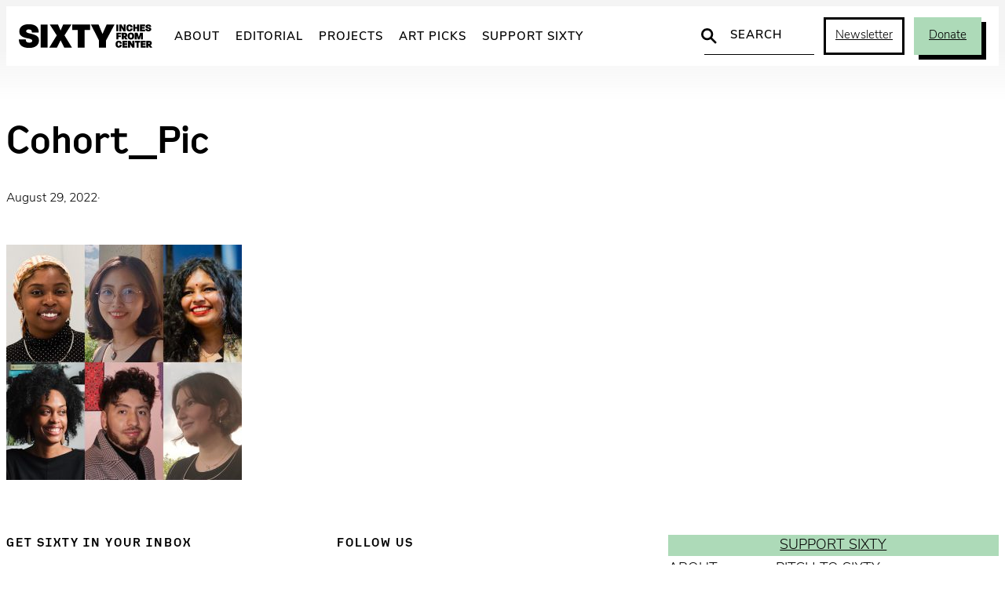

--- FILE ---
content_type: text/html; charset=UTF-8
request_url: https://sixtyinchesfromcenter.org/muna-arts-writing-program/cohort_pic/
body_size: 19404
content:
<!DOCTYPE html>
<html lang="en-US">
<head>
	<meta charset="UTF-8" />
	<meta name="viewport" content="width=device-width, initial-scale=1" />
<meta name='robots' content='index, follow, max-image-preview:large, max-snippet:-1, max-video-preview:-1' />
	<script async src="https://www.googletagmanager.com/gtag/js?id=G-2ZZC157R63"></script>
	<script>
		window.dataLayer = window.dataLayer || [];
		function gtag(){dataLayer.push(arguments);}
		gtag('js', new Date());
		gtag('config', 'G-2ZZC157R63');
	</script>

	<!-- This site is optimized with the Yoast SEO plugin v26.5 - https://yoast.com/wordpress/plugins/seo/ -->
	<title>Cohort_Pic - Sixty Inches From Center</title>
	<link rel="canonical" href="https://sixtyinchesfromcenter.org/muna-arts-writing-program/cohort_pic/" />
	<meta property="og:locale" content="en_US" />
	<meta property="og:type" content="article" />
	<meta property="og:title" content="Cohort_Pic - Sixty Inches From Center" />
	<meta property="og:url" content="https://sixtyinchesfromcenter.org/muna-arts-writing-program/cohort_pic/" />
	<meta property="og:site_name" content="Sixty Inches From Center" />
	<meta property="article:publisher" content="https://www.facebook.com/SixtyInchesFromCenter/" />
	<meta property="og:image" content="https://sixtyinchesfromcenter.org/muna-arts-writing-program/cohort_pic" />
	<meta property="og:image:width" content="2048" />
	<meta property="og:image:height" content="2048" />
	<meta property="og:image:type" content="image/jpeg" />
	<meta name="twitter:card" content="summary_large_image" />
	<meta name="twitter:site" content="@fromthecenter" />
	<script type="application/ld+json" class="yoast-schema-graph">{"@context":"https://schema.org","@graph":[{"@type":"WebPage","@id":"https://sixtyinchesfromcenter.org/muna-arts-writing-program/cohort_pic/","url":"https://sixtyinchesfromcenter.org/muna-arts-writing-program/cohort_pic/","name":"Cohort_Pic - Sixty Inches From Center","isPartOf":{"@id":"https://sixtyinchesfromcenter.org/#website"},"primaryImageOfPage":{"@id":"https://sixtyinchesfromcenter.org/muna-arts-writing-program/cohort_pic/#primaryimage"},"image":{"@id":"https://sixtyinchesfromcenter.org/muna-arts-writing-program/cohort_pic/#primaryimage"},"thumbnailUrl":"https://sixtyinchesfromcenter.org/wp-content/uploads/2022/08/Cohort_Pic.jpg","datePublished":"2022-08-29T19:48:22+00:00","breadcrumb":{"@id":"https://sixtyinchesfromcenter.org/muna-arts-writing-program/cohort_pic/#breadcrumb"},"inLanguage":"en-US","potentialAction":[{"@type":"ReadAction","target":["https://sixtyinchesfromcenter.org/muna-arts-writing-program/cohort_pic/"]}]},{"@type":"ImageObject","inLanguage":"en-US","@id":"https://sixtyinchesfromcenter.org/muna-arts-writing-program/cohort_pic/#primaryimage","url":"https://sixtyinchesfromcenter.org/wp-content/uploads/2022/08/Cohort_Pic.jpg","contentUrl":"https://sixtyinchesfromcenter.org/wp-content/uploads/2022/08/Cohort_Pic.jpg","width":2048,"height":2048},{"@type":"BreadcrumbList","@id":"https://sixtyinchesfromcenter.org/muna-arts-writing-program/cohort_pic/#breadcrumb","itemListElement":[{"@type":"ListItem","position":1,"name":"Home","item":"https://sixtyinchesfromcenter.org/"},{"@type":"ListItem","position":2,"name":"Meet the 2022 Muña Cohort!","item":"https://sixtyinchesfromcenter.org/muna-arts-writing-program/"},{"@type":"ListItem","position":3,"name":"Cohort_Pic"}]},{"@type":"WebSite","@id":"https://sixtyinchesfromcenter.org/#website","url":"https://sixtyinchesfromcenter.org/","name":"Sixty Inches From Center","description":"","publisher":{"@id":"https://sixtyinchesfromcenter.org/#organization"},"potentialAction":[{"@type":"SearchAction","target":{"@type":"EntryPoint","urlTemplate":"https://sixtyinchesfromcenter.org/?s={search_term_string}"},"query-input":{"@type":"PropertyValueSpecification","valueRequired":true,"valueName":"search_term_string"}}],"inLanguage":"en-US"},{"@type":"Organization","@id":"https://sixtyinchesfromcenter.org/#organization","name":"Sixty Inches From Center","url":"https://sixtyinchesfromcenter.org/","logo":{"@type":"ImageObject","inLanguage":"en-US","@id":"https://sixtyinchesfromcenter.org/#/schema/logo/image/","url":"https://sixtyinchesfromcenter.org/wp-content/uploads/2020/10/Sixty_Logo_BlackMAIN.png","contentUrl":"https://sixtyinchesfromcenter.org/wp-content/uploads/2020/10/Sixty_Logo_BlackMAIN.png","width":2088,"height":372,"caption":"Sixty Inches From Center"},"image":{"@id":"https://sixtyinchesfromcenter.org/#/schema/logo/image/"},"sameAs":["https://www.facebook.com/SixtyInchesFromCenter/","https://x.com/fromthecenter","https://www.instagram.com/fromthecenter/"]}]}</script>
	<!-- / Yoast SEO plugin. -->


<title>Cohort_Pic - Sixty Inches From Center</title>
<link rel='dns-prefetch' href='//use.typekit.net' />
<link rel="alternate" type="application/rss+xml" title="Sixty Inches From Center &raquo; Feed" href="https://sixtyinchesfromcenter.org/feed/" />
<link rel="alternate" title="oEmbed (JSON)" type="application/json+oembed" href="https://sixtyinchesfromcenter.org/wp-json/oembed/1.0/embed?url=https%3A%2F%2Fsixtyinchesfromcenter.org%2Fmuna-arts-writing-program%2Fcohort_pic%2F" />
<link rel="alternate" title="oEmbed (XML)" type="text/xml+oembed" href="https://sixtyinchesfromcenter.org/wp-json/oembed/1.0/embed?url=https%3A%2F%2Fsixtyinchesfromcenter.org%2Fmuna-arts-writing-program%2Fcohort_pic%2F&#038;format=xml" />
<style id='wp-img-auto-sizes-contain-inline-css'>
img:is([sizes=auto i],[sizes^="auto," i]){contain-intrinsic-size:3000px 1500px}
/*# sourceURL=wp-img-auto-sizes-contain-inline-css */
</style>
<link rel='stylesheet' id='twb-open-sans-css' href='https://fonts.googleapis.com/css?family=Open+Sans%3A300%2C400%2C500%2C600%2C700%2C800&#038;display=swap&#038;ver=05b1dbac278d5a577350ca2be5c3d3bf' media='all' />
<link rel='stylesheet' id='twbbwg-global-css' href='https://sixtyinchesfromcenter.org/wp-content/plugins/photo-gallery/booster/assets/css/global.css?ver=1.0.0' media='all' />
<style id='wp-block-group-inline-css'>
.wp-block-group{box-sizing:border-box}:where(.wp-block-group.wp-block-group-is-layout-constrained){position:relative}
/*# sourceURL=https://sixtyinchesfromcenter.org/wp-includes/blocks/group/style.min.css */
</style>
<style id='wp-block-post-title-inline-css'>
.wp-block-post-title{box-sizing:border-box;word-break:break-word}.wp-block-post-title :where(a){display:inline-block;font-family:inherit;font-size:inherit;font-style:inherit;font-weight:inherit;letter-spacing:inherit;line-height:inherit;text-decoration:inherit}
/*# sourceURL=https://sixtyinchesfromcenter.org/wp-includes/blocks/post-title/style.min.css */
</style>
<style id='wp-block-post-date-inline-css'>
.wp-block-post-date{box-sizing:border-box}
/*# sourceURL=https://sixtyinchesfromcenter.org/wp-includes/blocks/post-date/style.min.css */
</style>
<style id='wp-block-paragraph-inline-css'>
.is-small-text{font-size:.875em}.is-regular-text{font-size:1em}.is-large-text{font-size:2.25em}.is-larger-text{font-size:3em}.has-drop-cap:not(:focus):first-letter{float:left;font-size:8.4em;font-style:normal;font-weight:100;line-height:.68;margin:.05em .1em 0 0;text-transform:uppercase}body.rtl .has-drop-cap:not(:focus):first-letter{float:none;margin-left:.1em}p.has-drop-cap.has-background{overflow:hidden}:root :where(p.has-background){padding:1.25em 2.375em}:where(p.has-text-color:not(.has-link-color)) a{color:inherit}p.has-text-align-left[style*="writing-mode:vertical-lr"],p.has-text-align-right[style*="writing-mode:vertical-rl"]{rotate:180deg}
/*# sourceURL=https://sixtyinchesfromcenter.org/wp-includes/blocks/paragraph/style.min.css */
</style>
<style id='wp-block-post-excerpt-inline-css'>
:where(.wp-block-post-excerpt){box-sizing:border-box;margin-bottom:var(--wp--style--block-gap);margin-top:var(--wp--style--block-gap)}.wp-block-post-excerpt__excerpt{margin-bottom:0;margin-top:0}.wp-block-post-excerpt__more-text{margin-bottom:0;margin-top:var(--wp--style--block-gap)}.wp-block-post-excerpt__more-link{display:inline-block}
/*# sourceURL=https://sixtyinchesfromcenter.org/wp-includes/blocks/post-excerpt/style.min.css */
</style>
<style id='wp-block-post-content-inline-css'>
.wp-block-post-content{display:flow-root}
/*# sourceURL=https://sixtyinchesfromcenter.org/wp-includes/blocks/post-content/style.min.css */
</style>
<style id='wp-block-heading-inline-css'>
h1:where(.wp-block-heading).has-background,h2:where(.wp-block-heading).has-background,h3:where(.wp-block-heading).has-background,h4:where(.wp-block-heading).has-background,h5:where(.wp-block-heading).has-background,h6:where(.wp-block-heading).has-background{padding:1.25em 2.375em}h1.has-text-align-left[style*=writing-mode]:where([style*=vertical-lr]),h1.has-text-align-right[style*=writing-mode]:where([style*=vertical-rl]),h2.has-text-align-left[style*=writing-mode]:where([style*=vertical-lr]),h2.has-text-align-right[style*=writing-mode]:where([style*=vertical-rl]),h3.has-text-align-left[style*=writing-mode]:where([style*=vertical-lr]),h3.has-text-align-right[style*=writing-mode]:where([style*=vertical-rl]),h4.has-text-align-left[style*=writing-mode]:where([style*=vertical-lr]),h4.has-text-align-right[style*=writing-mode]:where([style*=vertical-rl]),h5.has-text-align-left[style*=writing-mode]:where([style*=vertical-lr]),h5.has-text-align-right[style*=writing-mode]:where([style*=vertical-rl]),h6.has-text-align-left[style*=writing-mode]:where([style*=vertical-lr]),h6.has-text-align-right[style*=writing-mode]:where([style*=vertical-rl]){rotate:180deg}
/*# sourceURL=https://sixtyinchesfromcenter.org/wp-includes/blocks/heading/style.min.css */
</style>
<style id='six-block-core-heading-inline-css'>
/* HEADING SECTION */
.is-style-heading-section {
	font-size: 15px;
	letter-spacing: 2px;
	text-transform: uppercase;
	margin: 0 0 30px 0;
}

/* HEADING RULED */
.is-style-heading-ruled {
	margin-bottom: 1em !important;
	color: var(--wp--preset--color--smoke) !important;
	text-transform: uppercase;
	letter-spacing: 0.08em;
	font-size: 14px !important;
	position: relative !important;
	display: grid;
	grid-template-columns: 1fr auto;
	gap: 6px;
	direction: rtl;
	width: 100%;
	white-space: nowrap;
}
.is-style-heading-ruled::before { 
	width: 100%;
	content: '';
	background: url("data:image/svg+xml,%3Csvg xmlns='http://www.w3.org/2000/svg' width='10' height='1' viewBox='0 0 10 1'%3E%3Cpath d='M0 0H10' transform='translate(0 0.5)' fill='none' stroke='%238e8e8e' stroke-width='1' opacity='0.5'/%3E%3C/svg%3E") repeat-x center center;
	background-clip: padding-box;
	border-left: 10px solid transparent;
}
/*# sourceURL=https://sixtyinchesfromcenter.org/wp-content/themes/sixty-2025/assets/blocks/core-heading.css */
</style>
<style id='wp-block-social-links-inline-css'>
.wp-block-social-links{background:none;box-sizing:border-box;margin-left:0;padding-left:0;padding-right:0;text-indent:0}.wp-block-social-links .wp-social-link a,.wp-block-social-links .wp-social-link a:hover{border-bottom:0;box-shadow:none;text-decoration:none}.wp-block-social-links .wp-social-link svg{height:1em;width:1em}.wp-block-social-links .wp-social-link span:not(.screen-reader-text){font-size:.65em;margin-left:.5em;margin-right:.5em}.wp-block-social-links.has-small-icon-size{font-size:16px}.wp-block-social-links,.wp-block-social-links.has-normal-icon-size{font-size:24px}.wp-block-social-links.has-large-icon-size{font-size:36px}.wp-block-social-links.has-huge-icon-size{font-size:48px}.wp-block-social-links.aligncenter{display:flex;justify-content:center}.wp-block-social-links.alignright{justify-content:flex-end}.wp-block-social-link{border-radius:9999px;display:block}@media not (prefers-reduced-motion){.wp-block-social-link{transition:transform .1s ease}}.wp-block-social-link{height:auto}.wp-block-social-link a{align-items:center;display:flex;line-height:0}.wp-block-social-link:hover{transform:scale(1.1)}.wp-block-social-links .wp-block-social-link.wp-social-link{display:inline-block;margin:0;padding:0}.wp-block-social-links .wp-block-social-link.wp-social-link .wp-block-social-link-anchor,.wp-block-social-links .wp-block-social-link.wp-social-link .wp-block-social-link-anchor svg,.wp-block-social-links .wp-block-social-link.wp-social-link .wp-block-social-link-anchor:active,.wp-block-social-links .wp-block-social-link.wp-social-link .wp-block-social-link-anchor:hover,.wp-block-social-links .wp-block-social-link.wp-social-link .wp-block-social-link-anchor:visited{color:currentColor;fill:currentColor}:where(.wp-block-social-links:not(.is-style-logos-only)) .wp-social-link{background-color:#f0f0f0;color:#444}:where(.wp-block-social-links:not(.is-style-logos-only)) .wp-social-link-amazon{background-color:#f90;color:#fff}:where(.wp-block-social-links:not(.is-style-logos-only)) .wp-social-link-bandcamp{background-color:#1ea0c3;color:#fff}:where(.wp-block-social-links:not(.is-style-logos-only)) .wp-social-link-behance{background-color:#0757fe;color:#fff}:where(.wp-block-social-links:not(.is-style-logos-only)) .wp-social-link-bluesky{background-color:#0a7aff;color:#fff}:where(.wp-block-social-links:not(.is-style-logos-only)) .wp-social-link-codepen{background-color:#1e1f26;color:#fff}:where(.wp-block-social-links:not(.is-style-logos-only)) .wp-social-link-deviantart{background-color:#02e49b;color:#fff}:where(.wp-block-social-links:not(.is-style-logos-only)) .wp-social-link-discord{background-color:#5865f2;color:#fff}:where(.wp-block-social-links:not(.is-style-logos-only)) .wp-social-link-dribbble{background-color:#e94c89;color:#fff}:where(.wp-block-social-links:not(.is-style-logos-only)) .wp-social-link-dropbox{background-color:#4280ff;color:#fff}:where(.wp-block-social-links:not(.is-style-logos-only)) .wp-social-link-etsy{background-color:#f45800;color:#fff}:where(.wp-block-social-links:not(.is-style-logos-only)) .wp-social-link-facebook{background-color:#0866ff;color:#fff}:where(.wp-block-social-links:not(.is-style-logos-only)) .wp-social-link-fivehundredpx{background-color:#000;color:#fff}:where(.wp-block-social-links:not(.is-style-logos-only)) .wp-social-link-flickr{background-color:#0461dd;color:#fff}:where(.wp-block-social-links:not(.is-style-logos-only)) .wp-social-link-foursquare{background-color:#e65678;color:#fff}:where(.wp-block-social-links:not(.is-style-logos-only)) .wp-social-link-github{background-color:#24292d;color:#fff}:where(.wp-block-social-links:not(.is-style-logos-only)) .wp-social-link-goodreads{background-color:#eceadd;color:#382110}:where(.wp-block-social-links:not(.is-style-logos-only)) .wp-social-link-google{background-color:#ea4434;color:#fff}:where(.wp-block-social-links:not(.is-style-logos-only)) .wp-social-link-gravatar{background-color:#1d4fc4;color:#fff}:where(.wp-block-social-links:not(.is-style-logos-only)) .wp-social-link-instagram{background-color:#f00075;color:#fff}:where(.wp-block-social-links:not(.is-style-logos-only)) .wp-social-link-lastfm{background-color:#e21b24;color:#fff}:where(.wp-block-social-links:not(.is-style-logos-only)) .wp-social-link-linkedin{background-color:#0d66c2;color:#fff}:where(.wp-block-social-links:not(.is-style-logos-only)) .wp-social-link-mastodon{background-color:#3288d4;color:#fff}:where(.wp-block-social-links:not(.is-style-logos-only)) .wp-social-link-medium{background-color:#000;color:#fff}:where(.wp-block-social-links:not(.is-style-logos-only)) .wp-social-link-meetup{background-color:#f6405f;color:#fff}:where(.wp-block-social-links:not(.is-style-logos-only)) .wp-social-link-patreon{background-color:#000;color:#fff}:where(.wp-block-social-links:not(.is-style-logos-only)) .wp-social-link-pinterest{background-color:#e60122;color:#fff}:where(.wp-block-social-links:not(.is-style-logos-only)) .wp-social-link-pocket{background-color:#ef4155;color:#fff}:where(.wp-block-social-links:not(.is-style-logos-only)) .wp-social-link-reddit{background-color:#ff4500;color:#fff}:where(.wp-block-social-links:not(.is-style-logos-only)) .wp-social-link-skype{background-color:#0478d7;color:#fff}:where(.wp-block-social-links:not(.is-style-logos-only)) .wp-social-link-snapchat{background-color:#fefc00;color:#fff;stroke:#000}:where(.wp-block-social-links:not(.is-style-logos-only)) .wp-social-link-soundcloud{background-color:#ff5600;color:#fff}:where(.wp-block-social-links:not(.is-style-logos-only)) .wp-social-link-spotify{background-color:#1bd760;color:#fff}:where(.wp-block-social-links:not(.is-style-logos-only)) .wp-social-link-telegram{background-color:#2aabee;color:#fff}:where(.wp-block-social-links:not(.is-style-logos-only)) .wp-social-link-threads{background-color:#000;color:#fff}:where(.wp-block-social-links:not(.is-style-logos-only)) .wp-social-link-tiktok{background-color:#000;color:#fff}:where(.wp-block-social-links:not(.is-style-logos-only)) .wp-social-link-tumblr{background-color:#011835;color:#fff}:where(.wp-block-social-links:not(.is-style-logos-only)) .wp-social-link-twitch{background-color:#6440a4;color:#fff}:where(.wp-block-social-links:not(.is-style-logos-only)) .wp-social-link-twitter{background-color:#1da1f2;color:#fff}:where(.wp-block-social-links:not(.is-style-logos-only)) .wp-social-link-vimeo{background-color:#1eb7ea;color:#fff}:where(.wp-block-social-links:not(.is-style-logos-only)) .wp-social-link-vk{background-color:#4680c2;color:#fff}:where(.wp-block-social-links:not(.is-style-logos-only)) .wp-social-link-wordpress{background-color:#3499cd;color:#fff}:where(.wp-block-social-links:not(.is-style-logos-only)) .wp-social-link-whatsapp{background-color:#25d366;color:#fff}:where(.wp-block-social-links:not(.is-style-logos-only)) .wp-social-link-x{background-color:#000;color:#fff}:where(.wp-block-social-links:not(.is-style-logos-only)) .wp-social-link-yelp{background-color:#d32422;color:#fff}:where(.wp-block-social-links:not(.is-style-logos-only)) .wp-social-link-youtube{background-color:red;color:#fff}:where(.wp-block-social-links.is-style-logos-only) .wp-social-link{background:none}:where(.wp-block-social-links.is-style-logos-only) .wp-social-link svg{height:1.25em;width:1.25em}:where(.wp-block-social-links.is-style-logos-only) .wp-social-link-amazon{color:#f90}:where(.wp-block-social-links.is-style-logos-only) .wp-social-link-bandcamp{color:#1ea0c3}:where(.wp-block-social-links.is-style-logos-only) .wp-social-link-behance{color:#0757fe}:where(.wp-block-social-links.is-style-logos-only) .wp-social-link-bluesky{color:#0a7aff}:where(.wp-block-social-links.is-style-logos-only) .wp-social-link-codepen{color:#1e1f26}:where(.wp-block-social-links.is-style-logos-only) .wp-social-link-deviantart{color:#02e49b}:where(.wp-block-social-links.is-style-logos-only) .wp-social-link-discord{color:#5865f2}:where(.wp-block-social-links.is-style-logos-only) .wp-social-link-dribbble{color:#e94c89}:where(.wp-block-social-links.is-style-logos-only) .wp-social-link-dropbox{color:#4280ff}:where(.wp-block-social-links.is-style-logos-only) .wp-social-link-etsy{color:#f45800}:where(.wp-block-social-links.is-style-logos-only) .wp-social-link-facebook{color:#0866ff}:where(.wp-block-social-links.is-style-logos-only) .wp-social-link-fivehundredpx{color:#000}:where(.wp-block-social-links.is-style-logos-only) .wp-social-link-flickr{color:#0461dd}:where(.wp-block-social-links.is-style-logos-only) .wp-social-link-foursquare{color:#e65678}:where(.wp-block-social-links.is-style-logos-only) .wp-social-link-github{color:#24292d}:where(.wp-block-social-links.is-style-logos-only) .wp-social-link-goodreads{color:#382110}:where(.wp-block-social-links.is-style-logos-only) .wp-social-link-google{color:#ea4434}:where(.wp-block-social-links.is-style-logos-only) .wp-social-link-gravatar{color:#1d4fc4}:where(.wp-block-social-links.is-style-logos-only) .wp-social-link-instagram{color:#f00075}:where(.wp-block-social-links.is-style-logos-only) .wp-social-link-lastfm{color:#e21b24}:where(.wp-block-social-links.is-style-logos-only) .wp-social-link-linkedin{color:#0d66c2}:where(.wp-block-social-links.is-style-logos-only) .wp-social-link-mastodon{color:#3288d4}:where(.wp-block-social-links.is-style-logos-only) .wp-social-link-medium{color:#000}:where(.wp-block-social-links.is-style-logos-only) .wp-social-link-meetup{color:#f6405f}:where(.wp-block-social-links.is-style-logos-only) .wp-social-link-patreon{color:#000}:where(.wp-block-social-links.is-style-logos-only) .wp-social-link-pinterest{color:#e60122}:where(.wp-block-social-links.is-style-logos-only) .wp-social-link-pocket{color:#ef4155}:where(.wp-block-social-links.is-style-logos-only) .wp-social-link-reddit{color:#ff4500}:where(.wp-block-social-links.is-style-logos-only) .wp-social-link-skype{color:#0478d7}:where(.wp-block-social-links.is-style-logos-only) .wp-social-link-snapchat{color:#fff;stroke:#000}:where(.wp-block-social-links.is-style-logos-only) .wp-social-link-soundcloud{color:#ff5600}:where(.wp-block-social-links.is-style-logos-only) .wp-social-link-spotify{color:#1bd760}:where(.wp-block-social-links.is-style-logos-only) .wp-social-link-telegram{color:#2aabee}:where(.wp-block-social-links.is-style-logos-only) .wp-social-link-threads{color:#000}:where(.wp-block-social-links.is-style-logos-only) .wp-social-link-tiktok{color:#000}:where(.wp-block-social-links.is-style-logos-only) .wp-social-link-tumblr{color:#011835}:where(.wp-block-social-links.is-style-logos-only) .wp-social-link-twitch{color:#6440a4}:where(.wp-block-social-links.is-style-logos-only) .wp-social-link-twitter{color:#1da1f2}:where(.wp-block-social-links.is-style-logos-only) .wp-social-link-vimeo{color:#1eb7ea}:where(.wp-block-social-links.is-style-logos-only) .wp-social-link-vk{color:#4680c2}:where(.wp-block-social-links.is-style-logos-only) .wp-social-link-whatsapp{color:#25d366}:where(.wp-block-social-links.is-style-logos-only) .wp-social-link-wordpress{color:#3499cd}:where(.wp-block-social-links.is-style-logos-only) .wp-social-link-x{color:#000}:where(.wp-block-social-links.is-style-logos-only) .wp-social-link-yelp{color:#d32422}:where(.wp-block-social-links.is-style-logos-only) .wp-social-link-youtube{color:red}.wp-block-social-links.is-style-pill-shape .wp-social-link{width:auto}:root :where(.wp-block-social-links .wp-social-link a){padding:.25em}:root :where(.wp-block-social-links.is-style-logos-only .wp-social-link a){padding:0}:root :where(.wp-block-social-links.is-style-pill-shape .wp-social-link a){padding-left:.6666666667em;padding-right:.6666666667em}.wp-block-social-links:not(.has-icon-color):not(.has-icon-background-color) .wp-social-link-snapchat .wp-block-social-link-label{color:#000}
/*# sourceURL=https://sixtyinchesfromcenter.org/wp-includes/blocks/social-links/style.min.css */
</style>
<style id='wp-block-button-inline-css'>
.wp-block-button__link{align-content:center;box-sizing:border-box;cursor:pointer;display:inline-block;height:100%;text-align:center;word-break:break-word}.wp-block-button__link.aligncenter{text-align:center}.wp-block-button__link.alignright{text-align:right}:where(.wp-block-button__link){border-radius:9999px;box-shadow:none;padding:calc(.667em + 2px) calc(1.333em + 2px);text-decoration:none}.wp-block-button[style*=text-decoration] .wp-block-button__link{text-decoration:inherit}.wp-block-buttons>.wp-block-button.has-custom-width{max-width:none}.wp-block-buttons>.wp-block-button.has-custom-width .wp-block-button__link{width:100%}.wp-block-buttons>.wp-block-button.has-custom-font-size .wp-block-button__link{font-size:inherit}.wp-block-buttons>.wp-block-button.wp-block-button__width-25{width:calc(25% - var(--wp--style--block-gap, .5em)*.75)}.wp-block-buttons>.wp-block-button.wp-block-button__width-50{width:calc(50% - var(--wp--style--block-gap, .5em)*.5)}.wp-block-buttons>.wp-block-button.wp-block-button__width-75{width:calc(75% - var(--wp--style--block-gap, .5em)*.25)}.wp-block-buttons>.wp-block-button.wp-block-button__width-100{flex-basis:100%;width:100%}.wp-block-buttons.is-vertical>.wp-block-button.wp-block-button__width-25{width:25%}.wp-block-buttons.is-vertical>.wp-block-button.wp-block-button__width-50{width:50%}.wp-block-buttons.is-vertical>.wp-block-button.wp-block-button__width-75{width:75%}.wp-block-button.is-style-squared,.wp-block-button__link.wp-block-button.is-style-squared{border-radius:0}.wp-block-button.no-border-radius,.wp-block-button__link.no-border-radius{border-radius:0!important}:root :where(.wp-block-button .wp-block-button__link.is-style-outline),:root :where(.wp-block-button.is-style-outline>.wp-block-button__link){border:2px solid;padding:.667em 1.333em}:root :where(.wp-block-button .wp-block-button__link.is-style-outline:not(.has-text-color)),:root :where(.wp-block-button.is-style-outline>.wp-block-button__link:not(.has-text-color)){color:currentColor}:root :where(.wp-block-button .wp-block-button__link.is-style-outline:not(.has-background)),:root :where(.wp-block-button.is-style-outline>.wp-block-button__link:not(.has-background)){background-color:initial;background-image:none}
/*# sourceURL=https://sixtyinchesfromcenter.org/wp-includes/blocks/button/style.min.css */
</style>
<style id='six-block-core-button-inline-css'>
/* BUTTON DEFAULT */
.wp-block-button__link {
	transition: 
		background-color var(--wp--custom--motion),
		color var(--wp--custom--motion), 
		border var(--wp--custom--motion),
		box-shadow var(--wp--custom--motion);
}
.has-green-background-color .wp-block-button__link:hover {
	color: var(--wp--preset--color--black);
	background-color: var(--wp--preset--color--green-light);
	box-shadow: 5px 5px 0px var(--wp--preset--color--black);
}

/* BUTTON OUTLINE */
.wp-block-button.is-style-outline .wp-block-button__link:hover {
	border-color: transparent;
	background-color: var(--wp--preset--color--green) !important;
	color: var(--wp--preset--color--black) !important;
	box-shadow: 6px 6px 0 var(--wp--preset--color--black);
}

/* BUTTON INVERT */
.wp-block-button.is-style-button-invert .wp-block-button__link {
	color: var(--wp--preset--color--black);
	background-color: var(--wp--preset--color--green);
	box-shadow: unset;
}
.wp-block-button.is-style-button-invert .wp-block-button__link:hover {
	color: var(--wp--preset--color--white);
	background-color: var(--wp--preset--color--black);
	box-shadow: unset;
}

/* BUTTON SHADOW */
.wp-block-button.is-style-button-shadow .wp-block-button__link {
	color: var(--wp--preset--color--black);
	background-color: var(--wp--preset--color--green);
	box-shadow: 6px 6px 0 var(--wp--preset--color--black);
}
.wp-block-button.is-style-button-shadow .wp-block-button__link:hover {
	color: var(--wp--preset--color--white);
	background-color: var(--wp--preset--color--black);
	box-shadow: 6px 6px 0 var(--wp--preset--color--green);
}
/*# sourceURL=https://sixtyinchesfromcenter.org/wp-content/themes/sixty-2025/assets/blocks/core-button.css */
</style>
<style id='wp-block-buttons-inline-css'>
.wp-block-buttons{box-sizing:border-box}.wp-block-buttons.is-vertical{flex-direction:column}.wp-block-buttons.is-vertical>.wp-block-button:last-child{margin-bottom:0}.wp-block-buttons>.wp-block-button{display:inline-block;margin:0}.wp-block-buttons.is-content-justification-left{justify-content:flex-start}.wp-block-buttons.is-content-justification-left.is-vertical{align-items:flex-start}.wp-block-buttons.is-content-justification-center{justify-content:center}.wp-block-buttons.is-content-justification-center.is-vertical{align-items:center}.wp-block-buttons.is-content-justification-right{justify-content:flex-end}.wp-block-buttons.is-content-justification-right.is-vertical{align-items:flex-end}.wp-block-buttons.is-content-justification-space-between{justify-content:space-between}.wp-block-buttons.aligncenter{text-align:center}.wp-block-buttons:not(.is-content-justification-space-between,.is-content-justification-right,.is-content-justification-left,.is-content-justification-center) .wp-block-button.aligncenter{margin-left:auto;margin-right:auto;width:100%}.wp-block-buttons[style*=text-decoration] .wp-block-button,.wp-block-buttons[style*=text-decoration] .wp-block-button__link{text-decoration:inherit}.wp-block-buttons.has-custom-font-size .wp-block-button__link{font-size:inherit}.wp-block-buttons .wp-block-button__link{width:100%}.wp-block-button.aligncenter{text-align:center}
/*# sourceURL=https://sixtyinchesfromcenter.org/wp-includes/blocks/buttons/style.min.css */
</style>
<style id='wp-block-navigation-link-inline-css'>
.wp-block-navigation .wp-block-navigation-item__label{overflow-wrap:break-word}.wp-block-navigation .wp-block-navigation-item__description{display:none}.link-ui-tools{outline:1px solid #f0f0f0;padding:8px}.link-ui-block-inserter{padding-top:8px}.link-ui-block-inserter__back{margin-left:8px;text-transform:uppercase}
/*# sourceURL=https://sixtyinchesfromcenter.org/wp-includes/blocks/navigation-link/style.min.css */
</style>
<link rel='stylesheet' id='wp-block-navigation-css' href='https://sixtyinchesfromcenter.org/wp-includes/blocks/navigation/style.min.css?ver=05b1dbac278d5a577350ca2be5c3d3bf' media='all' />
<style id='wp-block-columns-inline-css'>
.wp-block-columns{box-sizing:border-box;display:flex;flex-wrap:wrap!important}@media (min-width:782px){.wp-block-columns{flex-wrap:nowrap!important}}.wp-block-columns{align-items:normal!important}.wp-block-columns.are-vertically-aligned-top{align-items:flex-start}.wp-block-columns.are-vertically-aligned-center{align-items:center}.wp-block-columns.are-vertically-aligned-bottom{align-items:flex-end}@media (max-width:781px){.wp-block-columns:not(.is-not-stacked-on-mobile)>.wp-block-column{flex-basis:100%!important}}@media (min-width:782px){.wp-block-columns:not(.is-not-stacked-on-mobile)>.wp-block-column{flex-basis:0;flex-grow:1}.wp-block-columns:not(.is-not-stacked-on-mobile)>.wp-block-column[style*=flex-basis]{flex-grow:0}}.wp-block-columns.is-not-stacked-on-mobile{flex-wrap:nowrap!important}.wp-block-columns.is-not-stacked-on-mobile>.wp-block-column{flex-basis:0;flex-grow:1}.wp-block-columns.is-not-stacked-on-mobile>.wp-block-column[style*=flex-basis]{flex-grow:0}:where(.wp-block-columns){margin-bottom:1.75em}:where(.wp-block-columns.has-background){padding:1.25em 2.375em}.wp-block-column{flex-grow:1;min-width:0;overflow-wrap:break-word;word-break:break-word}.wp-block-column.is-vertically-aligned-top{align-self:flex-start}.wp-block-column.is-vertically-aligned-center{align-self:center}.wp-block-column.is-vertically-aligned-bottom{align-self:flex-end}.wp-block-column.is-vertically-aligned-stretch{align-self:stretch}.wp-block-column.is-vertically-aligned-bottom,.wp-block-column.is-vertically-aligned-center,.wp-block-column.is-vertically-aligned-top{width:100%}
/*# sourceURL=https://sixtyinchesfromcenter.org/wp-includes/blocks/columns/style.min.css */
</style>
<style id='wp-emoji-styles-inline-css'>

	img.wp-smiley, img.emoji {
		display: inline !important;
		border: none !important;
		box-shadow: none !important;
		height: 1em !important;
		width: 1em !important;
		margin: 0 0.07em !important;
		vertical-align: -0.1em !important;
		background: none !important;
		padding: 0 !important;
	}
/*# sourceURL=wp-emoji-styles-inline-css */
</style>
<style id='wp-block-library-inline-css'>
:root{--wp-block-synced-color:#7a00df;--wp-block-synced-color--rgb:122,0,223;--wp-bound-block-color:var(--wp-block-synced-color);--wp-editor-canvas-background:#ddd;--wp-admin-theme-color:#007cba;--wp-admin-theme-color--rgb:0,124,186;--wp-admin-theme-color-darker-10:#006ba1;--wp-admin-theme-color-darker-10--rgb:0,107,160.5;--wp-admin-theme-color-darker-20:#005a87;--wp-admin-theme-color-darker-20--rgb:0,90,135;--wp-admin-border-width-focus:2px}@media (min-resolution:192dpi){:root{--wp-admin-border-width-focus:1.5px}}.wp-element-button{cursor:pointer}:root .has-very-light-gray-background-color{background-color:#eee}:root .has-very-dark-gray-background-color{background-color:#313131}:root .has-very-light-gray-color{color:#eee}:root .has-very-dark-gray-color{color:#313131}:root .has-vivid-green-cyan-to-vivid-cyan-blue-gradient-background{background:linear-gradient(135deg,#00d084,#0693e3)}:root .has-purple-crush-gradient-background{background:linear-gradient(135deg,#34e2e4,#4721fb 50%,#ab1dfe)}:root .has-hazy-dawn-gradient-background{background:linear-gradient(135deg,#faaca8,#dad0ec)}:root .has-subdued-olive-gradient-background{background:linear-gradient(135deg,#fafae1,#67a671)}:root .has-atomic-cream-gradient-background{background:linear-gradient(135deg,#fdd79a,#004a59)}:root .has-nightshade-gradient-background{background:linear-gradient(135deg,#330968,#31cdcf)}:root .has-midnight-gradient-background{background:linear-gradient(135deg,#020381,#2874fc)}:root{--wp--preset--font-size--normal:16px;--wp--preset--font-size--huge:42px}.has-regular-font-size{font-size:1em}.has-larger-font-size{font-size:2.625em}.has-normal-font-size{font-size:var(--wp--preset--font-size--normal)}.has-huge-font-size{font-size:var(--wp--preset--font-size--huge)}.has-text-align-center{text-align:center}.has-text-align-left{text-align:left}.has-text-align-right{text-align:right}.has-fit-text{white-space:nowrap!important}#end-resizable-editor-section{display:none}.aligncenter{clear:both}.items-justified-left{justify-content:flex-start}.items-justified-center{justify-content:center}.items-justified-right{justify-content:flex-end}.items-justified-space-between{justify-content:space-between}.screen-reader-text{border:0;clip-path:inset(50%);height:1px;margin:-1px;overflow:hidden;padding:0;position:absolute;width:1px;word-wrap:normal!important}.screen-reader-text:focus{background-color:#ddd;clip-path:none;color:#444;display:block;font-size:1em;height:auto;left:5px;line-height:normal;padding:15px 23px 14px;text-decoration:none;top:5px;width:auto;z-index:100000}html :where(.has-border-color){border-style:solid}html :where([style*=border-top-color]){border-top-style:solid}html :where([style*=border-right-color]){border-right-style:solid}html :where([style*=border-bottom-color]){border-bottom-style:solid}html :where([style*=border-left-color]){border-left-style:solid}html :where([style*=border-width]){border-style:solid}html :where([style*=border-top-width]){border-top-style:solid}html :where([style*=border-right-width]){border-right-style:solid}html :where([style*=border-bottom-width]){border-bottom-style:solid}html :where([style*=border-left-width]){border-left-style:solid}html :where(img[class*=wp-image-]){height:auto;max-width:100%}:where(figure){margin:0 0 1em}html :where(.is-position-sticky){--wp-admin--admin-bar--position-offset:var(--wp-admin--admin-bar--height,0px)}@media screen and (max-width:600px){html :where(.is-position-sticky){--wp-admin--admin-bar--position-offset:0px}}
/*# sourceURL=/wp-includes/css/dist/block-library/common.min.css */
</style>
<style id='global-styles-inline-css'>
:root{--wp--preset--aspect-ratio--square: 1;--wp--preset--aspect-ratio--4-3: 4/3;--wp--preset--aspect-ratio--3-4: 3/4;--wp--preset--aspect-ratio--3-2: 3/2;--wp--preset--aspect-ratio--2-3: 2/3;--wp--preset--aspect-ratio--16-9: 16/9;--wp--preset--aspect-ratio--9-16: 9/16;--wp--preset--color--black: #000000;--wp--preset--color--cyan-bluish-gray: #abb8c3;--wp--preset--color--white: #FFFFFF;--wp--preset--color--pale-pink: #f78da7;--wp--preset--color--vivid-red: #cf2e2e;--wp--preset--color--luminous-vivid-orange: #ff6900;--wp--preset--color--luminous-vivid-amber: #fcb900;--wp--preset--color--light-green-cyan: #7bdcb5;--wp--preset--color--vivid-green-cyan: #00d084;--wp--preset--color--pale-cyan-blue: #8ed1fc;--wp--preset--color--vivid-cyan-blue: #0693e3;--wp--preset--color--vivid-purple: #9b51e0;--wp--preset--color--charcoal: #707070;--wp--preset--color--smoke: #8E8E8E;--wp--preset--color--gray: #CCCCCC;--wp--preset--color--silver: #E5E5E5;--wp--preset--color--green-light: #E2F5E7;--wp--preset--color--green: #ADDAB8;--wp--preset--color--blue: #8ECBEF;--wp--preset--color--purple: #D09FC9;--wp--preset--color--pink: #F3ACB7;--wp--preset--color--yellow: #FABA46;--wp--preset--gradient--vivid-cyan-blue-to-vivid-purple: linear-gradient(135deg,rgb(6,147,227) 0%,rgb(155,81,224) 100%);--wp--preset--gradient--light-green-cyan-to-vivid-green-cyan: linear-gradient(135deg,rgb(122,220,180) 0%,rgb(0,208,130) 100%);--wp--preset--gradient--luminous-vivid-amber-to-luminous-vivid-orange: linear-gradient(135deg,rgb(252,185,0) 0%,rgb(255,105,0) 100%);--wp--preset--gradient--luminous-vivid-orange-to-vivid-red: linear-gradient(135deg,rgb(255,105,0) 0%,rgb(207,46,46) 100%);--wp--preset--gradient--very-light-gray-to-cyan-bluish-gray: linear-gradient(135deg,rgb(238,238,238) 0%,rgb(169,184,195) 100%);--wp--preset--gradient--cool-to-warm-spectrum: linear-gradient(135deg,rgb(74,234,220) 0%,rgb(151,120,209) 20%,rgb(207,42,186) 40%,rgb(238,44,130) 60%,rgb(251,105,98) 80%,rgb(254,248,76) 100%);--wp--preset--gradient--blush-light-purple: linear-gradient(135deg,rgb(255,206,236) 0%,rgb(152,150,240) 100%);--wp--preset--gradient--blush-bordeaux: linear-gradient(135deg,rgb(254,205,165) 0%,rgb(254,45,45) 50%,rgb(107,0,62) 100%);--wp--preset--gradient--luminous-dusk: linear-gradient(135deg,rgb(255,203,112) 0%,rgb(199,81,192) 50%,rgb(65,88,208) 100%);--wp--preset--gradient--pale-ocean: linear-gradient(135deg,rgb(255,245,203) 0%,rgb(182,227,212) 50%,rgb(51,167,181) 100%);--wp--preset--gradient--electric-grass: linear-gradient(135deg,rgb(202,248,128) 0%,rgb(113,206,126) 100%);--wp--preset--gradient--midnight: linear-gradient(135deg,rgb(2,3,129) 0%,rgb(40,116,252) 100%);--wp--preset--font-size--small: 0.875em;--wp--preset--font-size--medium: 1.125em;--wp--preset--font-size--large: 1.275em;--wp--preset--font-size--x-large: 42px;--wp--preset--font-size--regular: 1em;--wp--preset--font-size--huge: 1.4em;--wp--preset--font-size--giant: 2em;--wp--preset--font-family--sans: 'nunito-sans',Helvetica,Arial,sans-serif;--wp--preset--font-family--accent: 'kade',Helvetica,Arial,sans-serif;--wp--preset--spacing--20: 0.44rem;--wp--preset--spacing--30: 0.67rem;--wp--preset--spacing--40: 1rem;--wp--preset--spacing--50: 1.5rem;--wp--preset--spacing--60: 2.25rem;--wp--preset--spacing--70: 3.38rem;--wp--preset--spacing--80: 5.06rem;--wp--preset--spacing--2-xs: clamp(0.5625rem, 0.5408rem + 0.1087vi, 0.625rem);--wp--preset--spacing--xs: clamp(0.875rem, 0.8533rem + 0.1087vi, 0.9375rem);--wp--preset--spacing--s: clamp(1.125rem, 1.0815rem + 0.2174vi, 1.25rem);--wp--preset--spacing--m: clamp(1.6875rem, 1.6223rem + 0.3261vi, 1.875rem);--wp--preset--spacing--l: clamp(2.25rem, 2.163rem + 0.4348vi, 2.5rem);--wp--preset--spacing--xl: clamp(3.375rem, 3.2446rem + 0.6522vi, 3.75rem);--wp--preset--spacing--2-xl: clamp(4.5rem, 4.3261rem + 0.8696vi, 5rem);--wp--preset--shadow--natural: 6px 6px 9px rgba(0, 0, 0, 0.2);--wp--preset--shadow--deep: 12px 12px 50px rgba(0, 0, 0, 0.4);--wp--preset--shadow--sharp: 6px 6px 0px rgba(0, 0, 0, 0.2);--wp--preset--shadow--outlined: 6px 6px 0px -3px rgb(255, 255, 255), 6px 6px rgb(0, 0, 0);--wp--preset--shadow--crisp: 6px 6px 0px rgb(0, 0, 0);--wp--custom--box-shadow--high: 16px;--wp--custom--box-shadow--low: 4px;--wp--custom--box-shadow--mid: 8px;--wp--custom--font-weight--black: 900;--wp--custom--font-weight--bold: 700;--wp--custom--font-weight--extra-bold: 800;--wp--custom--font-weight--extra-light: 200;--wp--custom--font-weight--light: 300;--wp--custom--font-weight--medium: 500;--wp--custom--font-weight--regular: 400;--wp--custom--font-weight--semi-bold: 600;--wp--custom--font-weight--thin: 100;--wp--custom--line-height--none: 1;--wp--custom--line-height--normal: 1.5;--wp--custom--line-height--relaxed: 1.625;--wp--custom--line-height--snug: 1.2;--wp--custom--line-height--tight: 1.1;--wp--custom--motion: 100ms ease-in;--wp--custom--width--slim: 890px;--wp--custom--width--wide: 1320px;}:root { --wp--style--global--content-size: var(--wp--custom--width--slim);--wp--style--global--wide-size: var(--wp--custom--width--wide); }:where(body) { margin: 0; }.wp-site-blocks > .alignleft { float: left; margin-right: 2em; }.wp-site-blocks > .alignright { float: right; margin-left: 2em; }.wp-site-blocks > .aligncenter { justify-content: center; margin-left: auto; margin-right: auto; }:where(.wp-site-blocks) > * { margin-block-start: var(--wp--preset--spacing--m); margin-block-end: 0; }:where(.wp-site-blocks) > :first-child { margin-block-start: 0; }:where(.wp-site-blocks) > :last-child { margin-block-end: 0; }:root { --wp--style--block-gap: var(--wp--preset--spacing--m); }:root :where(.is-layout-flow) > :first-child{margin-block-start: 0;}:root :where(.is-layout-flow) > :last-child{margin-block-end: 0;}:root :where(.is-layout-flow) > *{margin-block-start: var(--wp--preset--spacing--m);margin-block-end: 0;}:root :where(.is-layout-constrained) > :first-child{margin-block-start: 0;}:root :where(.is-layout-constrained) > :last-child{margin-block-end: 0;}:root :where(.is-layout-constrained) > *{margin-block-start: var(--wp--preset--spacing--m);margin-block-end: 0;}:root :where(.is-layout-flex){gap: var(--wp--preset--spacing--m);}:root :where(.is-layout-grid){gap: var(--wp--preset--spacing--m);}.is-layout-flow > .alignleft{float: left;margin-inline-start: 0;margin-inline-end: 2em;}.is-layout-flow > .alignright{float: right;margin-inline-start: 2em;margin-inline-end: 0;}.is-layout-flow > .aligncenter{margin-left: auto !important;margin-right: auto !important;}.is-layout-constrained > .alignleft{float: left;margin-inline-start: 0;margin-inline-end: 2em;}.is-layout-constrained > .alignright{float: right;margin-inline-start: 2em;margin-inline-end: 0;}.is-layout-constrained > .aligncenter{margin-left: auto !important;margin-right: auto !important;}.is-layout-constrained > :where(:not(.alignleft):not(.alignright):not(.alignfull)){max-width: var(--wp--style--global--content-size);margin-left: auto !important;margin-right: auto !important;}.is-layout-constrained > .alignwide{max-width: var(--wp--style--global--wide-size);}body .is-layout-flex{display: flex;}.is-layout-flex{flex-wrap: wrap;align-items: center;}.is-layout-flex > :is(*, div){margin: 0;}body .is-layout-grid{display: grid;}.is-layout-grid > :is(*, div){margin: 0;}body{background-color: var(--wp--preset--color--white);color: var(--wp--preset--color--black);font-family: var(--wp--preset--font-family--sans);font-size: var(--wp--preset--font-size--medium);font-style: normal;font-weight: var(--wp--custom--font-weight--regular);line-height: var(--wp--custom--line-height--normal);padding-top: 0px;padding-right: 0px;padding-bottom: 0px;padding-left: 0px;}a:where(:not(.wp-element-button)){color: var(--wp--preset--color--black);text-decoration: none;}:root :where(a:where(:not(.wp-element-button)):hover){text-decoration: underline;}h1, h2, h3, h4, h5, h6{color: var(--wp--preset--color--black);font-family: var(--wp--preset--font-family--accent);font-weight: var(--wp--custom--font-weight--medium);line-height: 1.3;}:root :where(.wp-element-button, .wp-block-button__link){background-color: var(--wp--preset--color--black);border-radius: 0px;border-width: 0;color: var(--wp--preset--color--white);font-family: var(--wp--preset--font-family--accent);font-size: var(--wp--preset--font-size--regular);font-style: normal;font-weight: var(--wp--custom--font-weight--medium);letter-spacing: 1.2px;line-height: var(--wp--custom--line-height--snug);padding-top: calc(0.667em + 2px);padding-right: calc(1.333em + 2px);padding-bottom: calc(0.667em + 2px);padding-left: calc(1.333em + 2px);text-decoration: none !important;text-transform: uppercase;box-shadow: 6px 6px 0px transparent;}:root :where(.wp-element-button:hover, .wp-block-button__link:hover){background-color: var(--wp--preset--color--green);color: var(--wp--preset--color--black);box-shadow: 6px 6px 0px var(--wp--preset--color--black);}.has-black-color{color: var(--wp--preset--color--black) !important;}.has-cyan-bluish-gray-color{color: var(--wp--preset--color--cyan-bluish-gray) !important;}.has-white-color{color: var(--wp--preset--color--white) !important;}.has-pale-pink-color{color: var(--wp--preset--color--pale-pink) !important;}.has-vivid-red-color{color: var(--wp--preset--color--vivid-red) !important;}.has-luminous-vivid-orange-color{color: var(--wp--preset--color--luminous-vivid-orange) !important;}.has-luminous-vivid-amber-color{color: var(--wp--preset--color--luminous-vivid-amber) !important;}.has-light-green-cyan-color{color: var(--wp--preset--color--light-green-cyan) !important;}.has-vivid-green-cyan-color{color: var(--wp--preset--color--vivid-green-cyan) !important;}.has-pale-cyan-blue-color{color: var(--wp--preset--color--pale-cyan-blue) !important;}.has-vivid-cyan-blue-color{color: var(--wp--preset--color--vivid-cyan-blue) !important;}.has-vivid-purple-color{color: var(--wp--preset--color--vivid-purple) !important;}.has-charcoal-color{color: var(--wp--preset--color--charcoal) !important;}.has-smoke-color{color: var(--wp--preset--color--smoke) !important;}.has-gray-color{color: var(--wp--preset--color--gray) !important;}.has-silver-color{color: var(--wp--preset--color--silver) !important;}.has-green-light-color{color: var(--wp--preset--color--green-light) !important;}.has-green-color{color: var(--wp--preset--color--green) !important;}.has-blue-color{color: var(--wp--preset--color--blue) !important;}.has-purple-color{color: var(--wp--preset--color--purple) !important;}.has-pink-color{color: var(--wp--preset--color--pink) !important;}.has-yellow-color{color: var(--wp--preset--color--yellow) !important;}.has-black-background-color{background-color: var(--wp--preset--color--black) !important;}.has-cyan-bluish-gray-background-color{background-color: var(--wp--preset--color--cyan-bluish-gray) !important;}.has-white-background-color{background-color: var(--wp--preset--color--white) !important;}.has-pale-pink-background-color{background-color: var(--wp--preset--color--pale-pink) !important;}.has-vivid-red-background-color{background-color: var(--wp--preset--color--vivid-red) !important;}.has-luminous-vivid-orange-background-color{background-color: var(--wp--preset--color--luminous-vivid-orange) !important;}.has-luminous-vivid-amber-background-color{background-color: var(--wp--preset--color--luminous-vivid-amber) !important;}.has-light-green-cyan-background-color{background-color: var(--wp--preset--color--light-green-cyan) !important;}.has-vivid-green-cyan-background-color{background-color: var(--wp--preset--color--vivid-green-cyan) !important;}.has-pale-cyan-blue-background-color{background-color: var(--wp--preset--color--pale-cyan-blue) !important;}.has-vivid-cyan-blue-background-color{background-color: var(--wp--preset--color--vivid-cyan-blue) !important;}.has-vivid-purple-background-color{background-color: var(--wp--preset--color--vivid-purple) !important;}.has-charcoal-background-color{background-color: var(--wp--preset--color--charcoal) !important;}.has-smoke-background-color{background-color: var(--wp--preset--color--smoke) !important;}.has-gray-background-color{background-color: var(--wp--preset--color--gray) !important;}.has-silver-background-color{background-color: var(--wp--preset--color--silver) !important;}.has-green-light-background-color{background-color: var(--wp--preset--color--green-light) !important;}.has-green-background-color{background-color: var(--wp--preset--color--green) !important;}.has-blue-background-color{background-color: var(--wp--preset--color--blue) !important;}.has-purple-background-color{background-color: var(--wp--preset--color--purple) !important;}.has-pink-background-color{background-color: var(--wp--preset--color--pink) !important;}.has-yellow-background-color{background-color: var(--wp--preset--color--yellow) !important;}.has-black-border-color{border-color: var(--wp--preset--color--black) !important;}.has-cyan-bluish-gray-border-color{border-color: var(--wp--preset--color--cyan-bluish-gray) !important;}.has-white-border-color{border-color: var(--wp--preset--color--white) !important;}.has-pale-pink-border-color{border-color: var(--wp--preset--color--pale-pink) !important;}.has-vivid-red-border-color{border-color: var(--wp--preset--color--vivid-red) !important;}.has-luminous-vivid-orange-border-color{border-color: var(--wp--preset--color--luminous-vivid-orange) !important;}.has-luminous-vivid-amber-border-color{border-color: var(--wp--preset--color--luminous-vivid-amber) !important;}.has-light-green-cyan-border-color{border-color: var(--wp--preset--color--light-green-cyan) !important;}.has-vivid-green-cyan-border-color{border-color: var(--wp--preset--color--vivid-green-cyan) !important;}.has-pale-cyan-blue-border-color{border-color: var(--wp--preset--color--pale-cyan-blue) !important;}.has-vivid-cyan-blue-border-color{border-color: var(--wp--preset--color--vivid-cyan-blue) !important;}.has-vivid-purple-border-color{border-color: var(--wp--preset--color--vivid-purple) !important;}.has-charcoal-border-color{border-color: var(--wp--preset--color--charcoal) !important;}.has-smoke-border-color{border-color: var(--wp--preset--color--smoke) !important;}.has-gray-border-color{border-color: var(--wp--preset--color--gray) !important;}.has-silver-border-color{border-color: var(--wp--preset--color--silver) !important;}.has-green-light-border-color{border-color: var(--wp--preset--color--green-light) !important;}.has-green-border-color{border-color: var(--wp--preset--color--green) !important;}.has-blue-border-color{border-color: var(--wp--preset--color--blue) !important;}.has-purple-border-color{border-color: var(--wp--preset--color--purple) !important;}.has-pink-border-color{border-color: var(--wp--preset--color--pink) !important;}.has-yellow-border-color{border-color: var(--wp--preset--color--yellow) !important;}.has-vivid-cyan-blue-to-vivid-purple-gradient-background{background: var(--wp--preset--gradient--vivid-cyan-blue-to-vivid-purple) !important;}.has-light-green-cyan-to-vivid-green-cyan-gradient-background{background: var(--wp--preset--gradient--light-green-cyan-to-vivid-green-cyan) !important;}.has-luminous-vivid-amber-to-luminous-vivid-orange-gradient-background{background: var(--wp--preset--gradient--luminous-vivid-amber-to-luminous-vivid-orange) !important;}.has-luminous-vivid-orange-to-vivid-red-gradient-background{background: var(--wp--preset--gradient--luminous-vivid-orange-to-vivid-red) !important;}.has-very-light-gray-to-cyan-bluish-gray-gradient-background{background: var(--wp--preset--gradient--very-light-gray-to-cyan-bluish-gray) !important;}.has-cool-to-warm-spectrum-gradient-background{background: var(--wp--preset--gradient--cool-to-warm-spectrum) !important;}.has-blush-light-purple-gradient-background{background: var(--wp--preset--gradient--blush-light-purple) !important;}.has-blush-bordeaux-gradient-background{background: var(--wp--preset--gradient--blush-bordeaux) !important;}.has-luminous-dusk-gradient-background{background: var(--wp--preset--gradient--luminous-dusk) !important;}.has-pale-ocean-gradient-background{background: var(--wp--preset--gradient--pale-ocean) !important;}.has-electric-grass-gradient-background{background: var(--wp--preset--gradient--electric-grass) !important;}.has-midnight-gradient-background{background: var(--wp--preset--gradient--midnight) !important;}.has-small-font-size{font-size: var(--wp--preset--font-size--small) !important;}.has-medium-font-size{font-size: var(--wp--preset--font-size--medium) !important;}.has-large-font-size{font-size: var(--wp--preset--font-size--large) !important;}.has-x-large-font-size{font-size: var(--wp--preset--font-size--x-large) !important;}.has-regular-font-size{font-size: var(--wp--preset--font-size--regular) !important;}.has-huge-font-size{font-size: var(--wp--preset--font-size--huge) !important;}.has-giant-font-size{font-size: var(--wp--preset--font-size--giant) !important;}.has-sans-font-family{font-family: var(--wp--preset--font-family--sans) !important;}.has-accent-font-family{font-family: var(--wp--preset--font-family--accent) !important;}
:root :where(.wp-block-button .wp-block-button__link){border-radius: 0px;}
:root :where(.wp-block-navigation){font-family: var(--wp--preset--font-family--sans);font-size: 15px;font-style: normal;font-weight: 600;letter-spacing: 1px;text-transform: uppercase;}
:root :where(.wp-block-group.archive-meta,
.archive-meta * ){display: inline !important;}
/*# sourceURL=global-styles-inline-css */
</style>
<style id='core-block-supports-inline-css'>
.wp-container-core-group-is-layout-89a94f6a{flex-wrap:nowrap;gap:4px;}.wp-container-core-post-content-is-layout-a0f07363 > *{margin-block-start:0;margin-block-end:0;}.wp-container-core-post-content-is-layout-a0f07363 > * + *{margin-block-start:var(--wp--preset--spacing--s);margin-block-end:0;}.wp-container-core-group-is-layout-2b43636b > .alignfull{margin-right:calc(var(--wp--preset--spacing--xs) * -1);margin-left:calc(var(--wp--preset--spacing--xs) * -1);}.wp-container-core-social-links-is-layout-5459b461{gap:0.5em var(--wp--preset--spacing--30);}.wp-container-core-navigation-is-layout-8818ec43{gap:var(--wp--preset--spacing--20);flex-direction:column;align-items:flex-start;}.wp-container-core-columns-is-layout-28f84493{flex-wrap:nowrap;}.wp-container-core-columns-is-layout-c0e4db07{flex-wrap:nowrap;}.wp-container-core-group-is-layout-0e924525 > .alignfull{margin-right:calc(var(--wp--preset--spacing--xs) * -1);margin-left:calc(var(--wp--preset--spacing--xs) * -1);}.wp-container-core-group-is-layout-940b7fc6 > .alignfull{margin-right:calc(var(--wp--preset--spacing--xs) * -1);margin-left:calc(var(--wp--preset--spacing--xs) * -1);}
/*# sourceURL=core-block-supports-inline-css */
</style>
<style id='wp-block-template-skip-link-inline-css'>

		.skip-link.screen-reader-text {
			border: 0;
			clip-path: inset(50%);
			height: 1px;
			margin: -1px;
			overflow: hidden;
			padding: 0;
			position: absolute !important;
			width: 1px;
			word-wrap: normal !important;
		}

		.skip-link.screen-reader-text:focus {
			background-color: #eee;
			clip-path: none;
			color: #444;
			display: block;
			font-size: 1em;
			height: auto;
			left: 5px;
			line-height: normal;
			padding: 15px 23px 14px;
			text-decoration: none;
			top: 5px;
			width: auto;
			z-index: 100000;
		}
/*# sourceURL=wp-block-template-skip-link-inline-css */
</style>
<link rel='stylesheet' id='bwg_fonts-css' href='https://sixtyinchesfromcenter.org/wp-content/plugins/photo-gallery/css/bwg-fonts/fonts.css?ver=0.0.1' media='all' />
<link rel='stylesheet' id='sumoselect-css' href='https://sixtyinchesfromcenter.org/wp-content/plugins/photo-gallery/css/sumoselect.min.css?ver=3.4.6' media='all' />
<link rel='stylesheet' id='mCustomScrollbar-css' href='https://sixtyinchesfromcenter.org/wp-content/plugins/photo-gallery/css/jquery.mCustomScrollbar.min.css?ver=3.1.5' media='all' />
<link rel='stylesheet' id='bwg_googlefonts-css' href='https://fonts.googleapis.com/css?family=Ubuntu&#038;subset=greek,latin,greek-ext,vietnamese,cyrillic-ext,latin-ext,cyrillic' media='all' />
<link rel='stylesheet' id='bwg_frontend-css' href='https://sixtyinchesfromcenter.org/wp-content/plugins/photo-gallery/css/styles.min.css?ver=1.8.35' media='all' />
<link rel='stylesheet' id='typekit-css' href='https://use.typekit.net/cph0fws.css' media='all' />
<link rel='stylesheet' id='mmenu-css' href='https://sixtyinchesfromcenter.org/wp-content/themes/sixty-2025/assets/styles/mmenu.css' media='all' />
<link rel='stylesheet' id='custom-css' href='https://sixtyinchesfromcenter.org/wp-content/themes/sixty-2025/assets/styles/custom.css?ver=2025.1' media='all' />
<script src="https://sixtyinchesfromcenter.org/wp-includes/js/jquery/jquery.min.js?ver=3.7.1" id="jquery-core-js"></script>
<script src="https://sixtyinchesfromcenter.org/wp-includes/js/jquery/jquery-migrate.min.js?ver=3.4.1" id="jquery-migrate-js"></script>
<script src="https://sixtyinchesfromcenter.org/wp-content/plugins/photo-gallery/booster/assets/js/circle-progress.js?ver=1.2.2" id="twbbwg-circle-js"></script>
<script id="twbbwg-global-js-extra">
var twb = {"nonce":"5ca12c8491","ajax_url":"https://sixtyinchesfromcenter.org/wp-admin/admin-ajax.php","plugin_url":"https://sixtyinchesfromcenter.org/wp-content/plugins/photo-gallery/booster","href":"https://sixtyinchesfromcenter.org/wp-admin/admin.php?page=twbbwg_photo-gallery"};
var twb = {"nonce":"5ca12c8491","ajax_url":"https://sixtyinchesfromcenter.org/wp-admin/admin-ajax.php","plugin_url":"https://sixtyinchesfromcenter.org/wp-content/plugins/photo-gallery/booster","href":"https://sixtyinchesfromcenter.org/wp-admin/admin.php?page=twbbwg_photo-gallery"};
//# sourceURL=twbbwg-global-js-extra
</script>
<script src="https://sixtyinchesfromcenter.org/wp-content/plugins/photo-gallery/booster/assets/js/global.js?ver=1.0.0" id="twbbwg-global-js"></script>
<script src="https://sixtyinchesfromcenter.org/wp-content/plugins/photo-gallery/js/jquery.sumoselect.min.js?ver=3.4.6" id="sumoselect-js"></script>
<script src="https://sixtyinchesfromcenter.org/wp-content/plugins/photo-gallery/js/tocca.min.js?ver=2.0.9" id="bwg_mobile-js"></script>
<script src="https://sixtyinchesfromcenter.org/wp-content/plugins/photo-gallery/js/jquery.mCustomScrollbar.concat.min.js?ver=3.1.5" id="mCustomScrollbar-js"></script>
<script src="https://sixtyinchesfromcenter.org/wp-content/plugins/photo-gallery/js/jquery.fullscreen.min.js?ver=0.6.0" id="jquery-fullscreen-js"></script>
<script id="bwg_frontend-js-extra">
var bwg_objectsL10n = {"bwg_field_required":"field is required.","bwg_mail_validation":"This is not a valid email address.","bwg_search_result":"There are no images matching your search.","bwg_select_tag":"Select Tag","bwg_order_by":"Order By","bwg_search":"Search","bwg_show_ecommerce":"Show Ecommerce","bwg_hide_ecommerce":"Hide Ecommerce","bwg_show_comments":"Show Comments","bwg_hide_comments":"Hide Comments","bwg_restore":"Restore","bwg_maximize":"Maximize","bwg_fullscreen":"Fullscreen","bwg_exit_fullscreen":"Exit Fullscreen","bwg_search_tag":"SEARCH...","bwg_tag_no_match":"No tags found","bwg_all_tags_selected":"All tags selected","bwg_tags_selected":"tags selected","play":"Play","pause":"Pause","is_pro":"","bwg_play":"Play","bwg_pause":"Pause","bwg_hide_info":"Hide info","bwg_show_info":"Show info","bwg_hide_rating":"Hide rating","bwg_show_rating":"Show rating","ok":"Ok","cancel":"Cancel","select_all":"Select all","lazy_load":"0","lazy_loader":"https://sixtyinchesfromcenter.org/wp-content/plugins/photo-gallery/images/ajax_loader.png","front_ajax":"0","bwg_tag_see_all":"see all tags","bwg_tag_see_less":"see less tags"};
//# sourceURL=bwg_frontend-js-extra
</script>
<script src="https://sixtyinchesfromcenter.org/wp-content/plugins/photo-gallery/js/scripts.min.js?ver=1.8.35" id="bwg_frontend-js"></script>
<link rel="https://api.w.org/" href="https://sixtyinchesfromcenter.org/wp-json/" /><link rel="alternate" title="JSON" type="application/json" href="https://sixtyinchesfromcenter.org/wp-json/wp/v2/media/50720" /><link rel='shortlink' href='https://sixtyinchesfromcenter.org/?p=50720' />
<link rel="icon" href="https://sixtyinchesfromcenter.org/wp-content/uploads/2020/10/cropped-Sixty_Logo_Icon_Green-32x32.png" sizes="32x32" />
<link rel="icon" href="https://sixtyinchesfromcenter.org/wp-content/uploads/2020/10/cropped-Sixty_Logo_Icon_Green-192x192.png" sizes="192x192" />
<link rel="apple-touch-icon" href="https://sixtyinchesfromcenter.org/wp-content/uploads/2020/10/cropped-Sixty_Logo_Icon_Green-180x180.png" />
<meta name="msapplication-TileImage" content="https://sixtyinchesfromcenter.org/wp-content/uploads/2020/10/cropped-Sixty_Logo_Icon_Green-270x270.png" />
</head>

<body class="attachment wp-singular attachment-template-default single single-attachment postid-50720 attachmentid-50720 attachment-jpeg wp-embed-responsive wp-theme-sixty-2025 parent-muna-arts-writing-program slug-cohort_pic type-attachment author-135">

<div class="wp-site-blocks"><div class="wp-block-template-part">

<svg class="is-layout-flow wp-block-group-is-layout-flow" style="position: absolute; width: 0; height: 0; vertical-align: top;" width="0" height="0" version="1.1" xmlns="http://www.w3.org/2000/svg" xmlns:xlink="http://www.w3.org/1999/xlink">
<defs>
<symbol id="sixty-logo" viewbox="0 0 224.654 39.958">
<title>Sixty Inches From Center</title>
<path d="M0 25.55h11.624c0 3.934 1.817 5.568 5.934 5.568 3.148 0 4.966-1.028 4.966-3.267 0-1.878-1.574-2.907-8.78-4.3C4.483 21.675.789 18.345.789 12.351.789 4.48 6.601 0 16.953 0c10.96 0 16.53 4.661 16.53 13.925H22.039c0-3.693-1.514-5.147-5.389-5.147-2.906 0-4.358 1.028-4.358 3.028 0 2.6 4.116 3.27 7.991 4.176 9.627 2.241 13.621 5.025 13.621 11.261 0 7.75-6.3 12.715-16.1 12.715C5.63 39.958 0 35.236 0 25.55z"/><path d="M36.73.605h11.624v38.751H36.73z"/><path d="M63.826 18.828L52.139.605h13.809l4.358 9.99 4.3-9.99h13.806l-11.57 18.223 12.531 20.528H76.357l-6.054-12.414-6.116 12.414H51.233z"/><path d="M99.132 9.868h-9.144V.605h29.788v9.263h-9.142v29.488h-11.5z"/><path d="M134.858 27.305L121.296.605h12.957l6.539 15.8 6.963-15.8h13.256l-14.226 26.7v12.051h-11.927z"/><path d="M164.045.608h3.394v11.313h-3.394z"/><path d="M169.149.608h3.888l3.342 6.257V.608h3.429v11.313h-3.782l-3.447-6.116v6.116h-3.429z"/><path d="M180.892 6.265c0-2.828.832-5.834 5.322-5.834 3.888 0 5.214 2.28 5.214 4.932h-3.394c-.177-1.644-.689-2.191-1.82-2.191-1.662 0-1.892 1.414-1.892 3.093s.142 3.11 1.892 3.11c1.149 0 1.608-.547 1.82-2.244h3.394c0 2.775-1.308 4.967-5.214 4.967-4.508 0-5.322-3.005-5.322-5.833z"/><path d="M192.513.608h3.394v4.206h3.058V.608h3.394v11.313h-3.394V7.502h-3.058v4.418h-3.394z"/><path d="M203.921.608h8.4v2.7h-5.022v1.63h4.508v2.458h-4.508v1.821h5.021v2.7h-8.4z"/><path d="M212.996 7.891h3.394c0 1.149.529 1.626 1.732 1.626.919 0 1.448-.3 1.448-.954 0-.548-.459-.848-2.562-1.255-2.706-.548-3.783-1.521-3.783-3.271 0-2.3 1.7-3.606 4.72-3.606 3.2 0 4.826 1.361 4.826 4.066h-3.338c0-1.078-.443-1.5-1.574-1.5-.848 0-1.272.3-1.272.883 0 .76 1.2.955 2.333 1.22 2.811.653 3.978 1.467 3.978 3.287 0 2.263-1.839 3.713-4.7 3.713-3.559-.002-5.202-1.381-5.202-4.209z"/><path d="M164.045 14.314h8.274v2.7h-4.9v1.963h4.525v2.6h-4.525v4.047h-3.375z"/><path d="M173.271 14.314h4.419c4.418 0 4.807 2.35 4.807 3.977a2.972 2.972 0 01-2.421 3.2l3.27 4.136h-4.225l-2.457-4.189v4.189h-3.393zm4.295 5.215c1.22 0 1.5-.478 1.5-1.238 0-.83-.3-1.273-1.5-1.273h-.9v2.511z"/><path d="M183.13 19.997c0-2.846.884-5.833 5.48-5.833 4.614 0 5.5 2.987 5.5 5.851 0 2.828-.884 5.816-5.5 5.816s-5.48-2.988-5.48-5.834zm7.53.017c0-1.7-.105-3.11-2.051-3.11-1.927 0-2.051 1.414-2.051 3.093s.124 3.111 2.051 3.111c1.946 0 2.051-1.431 2.051-3.093z"/><path d="M195.068 14.314h4.807l2.068 7.618 2.068-7.618h4.807v11.313h-3.375v-6.895l-1.945 6.894h-3.11l-1.945-6.911v6.912h-3.375z"/><path d="M162.844 33.677c0-2.828.831-5.834 5.321-5.834 3.889 0 5.215 2.28 5.215 4.932h-3.394c-.176-1.644-.69-2.191-1.821-2.191-1.661 0-1.892 1.414-1.892 3.093s.142 3.11 1.892 3.11c1.15 0 1.609-.547 1.821-2.243h3.39c0 2.774-1.308 4.966-5.215 4.966-4.503 0-5.317-3.005-5.317-5.833z"/><path d="M174.357 28.02h8.4v2.7h-5.021v1.634h4.508v2.457h-4.508v1.821h5.021v2.7h-8.4z"/><path d="M183.852 28.02h3.888l3.342 6.257V28.02h3.429v11.313h-3.782l-3.449-6.116v6.116h-3.429z"/><path d="M198.113 30.724h-2.669v-2.7h8.7v2.7h-2.669v8.609h-3.359z"/><path d="M205.09 28.02h8.4v2.7h-5.021v1.634h4.508v2.457h-4.508v1.821h5.021v2.7h-8.4z"/><path d="M214.578 28.02h4.418c4.419 0 4.807 2.35 4.807 3.977a2.971 2.971 0 01-2.421 3.2l3.27 4.136h-4.224l-2.461-4.189v4.189h-3.394zm4.294 5.215c1.22 0 1.5-.478 1.5-1.238 0-.83-.3-1.273-1.5-1.273h-.9v2.511z"/>
</symbol>
<symbol id="sixty-mark" viewbox="0 0 40 40">
<title>Sixty</title>
<circle cx="20" cy="20" r="20"/><path fill="#fff" d="M6.2 19.1c-1-.2-2-.4-2-1.1 0-.5.4-.8 1.1-.8 1 0 1.4.4 1.4 1.3h2.9c0-2.4-1.4-3.6-4.2-3.6-2.6 0-4.1 1.1-4.1 3.2 0 1.5.9 2.4 3.3 2.9 1.8.4 2.2.6 2.2 1.1 0 .6-.5.8-1.3.8-1 .1-1.5-.3-1.5-1.3H1c0 2.5 1.4 3.7 4.5 3.7 2.5 0 4.1-1.3 4.1-3.2.1-1.7-.9-2.4-3.4-3zm3.7 6h3v-9.9h-3v9.9zm25.7-9.9l-1.8 4-1.7-4h-13L18 17.7l-1.1-2.6h-3.5l3 4.7-3.2 5.2h3.3l1.6-3.2 1.5 3.2h3.3l-3.2-5.2 2.8-4.4v2.1h2.3V25h2.9v-7.5h2.2l2.3 4.5v3.1h3V22l3.6-6.8h-3.2z"/>
</symbol>
<symbol id="shape-search" viewbox="0 0 22.176 22.176">
<title>Search</title>
<g fill="none" stroke="#000000" stroke-width="3"><circle cx="8.5" cy="8.5" r="8.5" stroke="none"/><circle cx="8.5" cy="8.5" r="7"/><path stroke-linecap="round" d="M14.5 14.5l5.555 5.555"/></g>
</symbol>
<symbol id="shape-dropdown" viewbox="0 0 40 46">
<title>Dropdown</title>
<path d="M0 0v46h40V0H0zm37 43H3V24.5h34V43zm0-21.5H3V3h34v18.5zM19.7 8.6L11.4 15h17.2l-8.9-6.4zM28.6 31H11.4l8.9 6.4 8.3-6.4z"/>
</symbol>
<symbol id="shape-menu" viewbox="0 0 24 24">
<title>Menu</title>
<path stroke-linecap="square" stroke-linejoin="miter" stroke-width="1" d="M4 6h16M4 12h16M4 18h16"/>
</symbol>
</defs>
</svg>
<div id="menu" class="menu">
	<ul>
		<li id="menu-item-38638" class="menu-item menu-item-type-post_type menu-item-object-page menu-item-has-children menu-item-38638"><a href="https://sixtyinchesfromcenter.org/about/">About</a>
<ul class="sub-menu">
	<li id="menu-item-39670" class="menu-item menu-item-type-post_type menu-item-object-page menu-item-39670"><a href="https://sixtyinchesfromcenter.org/about/">Who We Are</a></li>
	<li id="menu-item-53506" class="menu-item menu-item-type-custom menu-item-object-custom menu-item-53506"><a href="https://sixtyinchesfromcenter.org/pitch-to-sixty-2023-pause/">Pitch to Sixty</a></li>
	<li id="menu-item-39681" class="menu-item menu-item-type-taxonomy menu-item-object-category menu-item-39681"><a href="https://sixtyinchesfromcenter.org/category/news/">Sixty News</a></li>
	<li id="menu-item-57981" class="menu-item menu-item-type-post_type menu-item-object-page menu-item-57981"><a href="https://sixtyinchesfromcenter.org/about/join-our-team/">Join Our Team</a></li>
	<li id="menu-item-40940" class="menu-item menu-item-type-custom menu-item-object-custom menu-item-40940"><a href="https://us2.campaign-archive.com/home/?u=d2aa2358e3e7d016e0c842845&#038;id=87d8eba843">Past Newsletters</a></li>
	<li id="menu-item-41564" class="menu-item menu-item-type-custom menu-item-object-custom menu-item-41564"><a href="https://sixtyinchesfromcenter.org/bylaws/">Bylaws</a></li>
	<li id="menu-item-68791" class="menu-item menu-item-type-custom menu-item-object-custom menu-item-68791"><a href="https://sixtyinchesfromcenter.org/about/#contact">Contact</a></li>
</ul>
</li>
<li id="menu-item-39291" class="menu-item menu-item-type-post_type menu-item-object-page menu-item-has-children menu-item-39291"><a href="https://sixtyinchesfromcenter.org/editorial/">Editorial</a>
<ul class="sub-menu">
	<li id="menu-item-39678" class="menu-item menu-item-type-taxonomy menu-item-object-category menu-item-39678"><a href="https://sixtyinchesfromcenter.org/category/on-archives/">On Archives</a></li>
	<li id="menu-item-55323" class="menu-item menu-item-type-post_type menu-item-object-page menu-item-55323"><a href="https://sixtyinchesfromcenter.org/editorial/sixty-bilingual/">Bilingual</a></li>
	<li id="menu-item-39733" class="menu-item menu-item-type-taxonomy menu-item-object-category menu-item-39733"><a href="https://sixtyinchesfromcenter.org/category/columns-series/">Columns + Series</a></li>
	<li id="menu-item-61298" class="menu-item menu-item-type-taxonomy menu-item-object-category menu-item-61298"><a href="https://sixtyinchesfromcenter.org/category/columns-series/comics/">Comics</a></li>
	<li id="menu-item-39732" class="menu-item menu-item-type-taxonomy menu-item-object-category menu-item-39732"><a href="https://sixtyinchesfromcenter.org/category/essays-reviews/">Essays + Reviews</a></li>
	<li id="menu-item-38641" class="menu-item menu-item-type-taxonomy menu-item-object-category menu-item-38641"><a href="https://sixtyinchesfromcenter.org/category/interviews/">Interviews</a></li>
	<li id="menu-item-68924" class="menu-item menu-item-type-post_type menu-item-object-page menu-item-68924"><a href="https://sixtyinchesfromcenter.org/editorial/sixty-lit/">Sixty Lit</a></li>
	<li id="menu-item-39731" class="menu-item menu-item-type-taxonomy menu-item-object-category menu-item-39731"><a href="https://sixtyinchesfromcenter.org/category/sound-film-video/">Sound, Film + Video</a></li>
	<li id="menu-item-68532" class="menu-item menu-item-type-post_type menu-item-object-page menu-item-68532"><a href="https://sixtyinchesfromcenter.org/editorial/">Browse All Stories</a></li>
</ul>
</li>
<li id="menu-item-55278" class="menu-item menu-item-type-post_type menu-item-object-page menu-item-has-children menu-item-55278"><a href="https://sixtyinchesfromcenter.org/projects/">Projects</a>
<ul class="sub-menu">
	<li id="menu-item-68786" class="menu-item menu-item-type-custom menu-item-object-custom menu-item-68786"><a href="https://chicagoarchivesandartists.org/">Chicago Archives + Artists Project</a></li>
	<li id="menu-item-72985" class="menu-item menu-item-type-custom menu-item-object-custom menu-item-72985"><a href="https://sixtyinchesfromcenter.org/resources-towards-solidarity-care-and-community-defense/">Resources Towards Solidarity</a></li>
	<li id="menu-item-68787" class="menu-item menu-item-type-custom menu-item-object-custom menu-item-68787"><a href="https://sixtyinchesfromcenter.org/projects/sixty-collective/">Sixty Collective</a></li>
	<li id="menu-item-68789" class="menu-item menu-item-type-custom menu-item-object-custom menu-item-68789"><a href="https://sixtyinchesfromcenter.org/category/diamond-in-the-back/">Diamond in the Back</a></li>
	<li id="menu-item-68785" class="menu-item menu-item-type-custom menu-item-object-custom menu-item-68785"><a href="https://losscaptureproject.cargo.site/">Loss/Capture</a></li>
	<li id="menu-item-68790" class="menu-item menu-item-type-custom menu-item-object-custom menu-item-68790"><a href="https://sixtyinchesfromcenter.org/projects/">Explore All Projects</a></li>
</ul>
</li>
<li id="menu-item-57294" class="menu-item menu-item-type-custom menu-item-object-custom menu-item-57294"><a href="https://sixtyinchesfromcenter.org/category/art-picks/?latest">Art Picks</a></li>
<li id="menu-item-40465" class="menu-item menu-item-type-custom menu-item-object-custom menu-item-has-children menu-item-40465"><a href="https://sixtyinchesfromcenter.org/support-sixty/">Support Sixty</a>
<ul class="sub-menu">
	<li id="menu-item-40467" class="menu-item menu-item-type-custom menu-item-object-custom menu-item-40467"><a href="https://sixtyinchesfromcenter.org/donate-to-sixty/">Donate</a></li>
	<li id="menu-item-40472" class="menu-item menu-item-type-custom menu-item-object-custom menu-item-40472"><a href="https://sixtyinchesfromcenter.org/partnership-inquiries/">Partner with Sixty</a></li>
	<li id="menu-item-40473" class="menu-item menu-item-type-custom menu-item-object-custom menu-item-40473"><a href="https://sixtyinchesfromcenter.org/fiscal-sponsorship-with-sixty/">Fiscal Sponsorship</a></li>
	<li id="menu-item-57318" class="menu-item menu-item-type-custom menu-item-object-custom menu-item-57318"><a href="https://sixtyinchesfromcenter.org/board/">Join Our Board</a></li>
	<li id="menu-item-40475" class="menu-item menu-item-type-custom menu-item-object-custom menu-item-40475"><a href="https://sixtyinchesfromcenter.org/sixtys-grant-partners/">Become a Grant Partner</a></li>
	<li id="menu-item-66745" class="menu-item menu-item-type-custom menu-item-object-custom menu-item-66745"><a href="https://sixtyinchesfromcenter.org/find-and-seek/">Find &#038; Seek</a></li>
</ul>
</li>
	</ul>
</div>

<div id="site-header" class="site-header" role="banner">
	<div class="container">
		<div class="site-mobile">
			<div class="site-mobile-wrap">
				<a href="https://sixtyinchesfromcenter.org/?s=" class="site-mobile-search">
					<svg class="svg-symbol shape-search"><use xlink:href="#shape-search"></use></svg>
					<span class="screen-reader-text">Search</span>
				</a>
				<a href="#menu" id="site-toggle" class="site-mobile-menu">
					<svg class="svg-symbol shape-menu"><use xlink:href="#shape-menu"></use></svg>
					<span class="screen-reader-text">Menu</span>
				</a>
			</div>
		</div>

		<div class="site-nav">
			<div class="site-logo">
				<a href="https://sixtyinchesfromcenter.org/" rel="home">
					<svg class="svg-symbol sixty-logo"><use xlink:href="#sixty-logo"></use></svg>
				</a>
			</div>
			<nav id="site-menu" class="site-menu"><ul id="menu-main-1" class="menu"><li id="menu-item-38638" class="menu-item menu-item-type-post_type menu-item-object-page menu-item-has-children menu-item-depth-0"><a href="https://sixtyinchesfromcenter.org/about/"><span class="nav-title">About</span></a>
<div class="submenu-wrap">
<ul class="submenu">
	<li id="menu-item-39670" class="menu-item menu-item-type-post_type menu-item-object-page menu-item-depth-1"><a href="https://sixtyinchesfromcenter.org/about/"><span class="nav-title">Who We Are</span></a></li>
	<li id="menu-item-53506" class="menu-item menu-item-type-custom menu-item-object-custom menu-item-depth-1"><a href="https://sixtyinchesfromcenter.org/pitch-to-sixty-2023-pause/"><span class="nav-title">Pitch to Sixty</span></a></li>
	<li id="menu-item-39681" class="menu-item menu-item-type-taxonomy menu-item-object-category menu-item-depth-1"><a href="https://sixtyinchesfromcenter.org/category/news/"><span class="nav-title">Sixty News</span></a></li>
	<li id="menu-item-57981" class="menu-item menu-item-type-post_type menu-item-object-page menu-item-depth-1"><a href="https://sixtyinchesfromcenter.org/about/join-our-team/"><span class="nav-title">Join Our Team</span></a></li>
	<li id="menu-item-40940" class="menu-item menu-item-type-custom menu-item-object-custom menu-item-depth-1"><a href="https://us2.campaign-archive.com/home/?u=d2aa2358e3e7d016e0c842845&amp;id=87d8eba843"><span class="nav-title">Past Newsletters</span></a></li>
	<li id="menu-item-41564" class="menu-item menu-item-type-custom menu-item-object-custom menu-item-depth-1"><a href="https://sixtyinchesfromcenter.org/bylaws/"><span class="nav-title">Bylaws</span></a></li>
	<li id="menu-item-68791" class="menu-item menu-item-type-custom menu-item-object-custom menu-item-depth-1"><a href="https://sixtyinchesfromcenter.org/about/#contact"><span class="nav-title">Contact</span></a></li>
</ul>
</div>
</li>
<li id="menu-item-39291" class="menu-item menu-item-type-post_type menu-item-object-page menu-item-has-children menu-item-depth-0"><a href="https://sixtyinchesfromcenter.org/editorial/"><span class="nav-title">Editorial</span></a>
<div class="submenu-wrap">
<ul class="submenu">
	<li id="menu-item-39678" class="menu-item menu-item-type-taxonomy menu-item-object-category menu-item-depth-1"><a href="https://sixtyinchesfromcenter.org/category/on-archives/"><span class="nav-title">On Archives</span></a></li>
	<li id="menu-item-55323" class="menu-item menu-item-type-post_type menu-item-object-page menu-item-depth-1"><a href="https://sixtyinchesfromcenter.org/editorial/sixty-bilingual/"><span class="nav-title">Bilingual</span></a></li>
	<li id="menu-item-39733" class="menu-item menu-item-type-taxonomy menu-item-object-category menu-item-depth-1"><a href="https://sixtyinchesfromcenter.org/category/columns-series/"><span class="nav-title">Columns + Series</span></a></li>
	<li id="menu-item-61298" class="menu-item menu-item-type-taxonomy menu-item-object-category menu-item-depth-1"><a href="https://sixtyinchesfromcenter.org/category/columns-series/comics/"><span class="nav-title">Comics</span></a></li>
	<li id="menu-item-39732" class="menu-item menu-item-type-taxonomy menu-item-object-category menu-item-depth-1"><a href="https://sixtyinchesfromcenter.org/category/essays-reviews/"><span class="nav-title">Essays + Reviews</span></a></li>
	<li id="menu-item-38641" class="menu-item menu-item-type-taxonomy menu-item-object-category menu-item-depth-1"><a href="https://sixtyinchesfromcenter.org/category/interviews/"><span class="nav-title">Interviews</span></a></li>
	<li id="menu-item-68924" class="menu-item menu-item-type-post_type menu-item-object-page menu-item-depth-1"><a href="https://sixtyinchesfromcenter.org/editorial/sixty-lit/"><span class="nav-title">Sixty Lit</span></a></li>
	<li id="menu-item-39731" class="menu-item menu-item-type-taxonomy menu-item-object-category menu-item-depth-1"><a href="https://sixtyinchesfromcenter.org/category/sound-film-video/"><span class="nav-title">Sound, Film + Video</span></a></li>
	<li id="menu-item-68532" class="menu-item menu-item-type-post_type menu-item-object-page menu-item-depth-1"><a href="https://sixtyinchesfromcenter.org/editorial/"><span class="nav-title">Browse All Stories</span></a></li>
</ul>
</div>
</li>
<li id="menu-item-55278" class="menu-item menu-item-type-post_type menu-item-object-page menu-item-has-children menu-item-depth-0"><a href="https://sixtyinchesfromcenter.org/projects/"><span class="nav-title">Projects</span></a>
<div class="submenu-wrap">
<ul class="submenu">
	<li id="menu-item-68786" class="menu-item menu-item-type-custom menu-item-object-custom menu-item-depth-1"><a href="https://chicagoarchivesandartists.org/"><span class="nav-title">Chicago Archives + Artists Project</span></a></li>
	<li id="menu-item-72985" class="menu-item menu-item-type-custom menu-item-object-custom menu-item-depth-1"><a href="https://sixtyinchesfromcenter.org/resources-towards-solidarity-care-and-community-defense/"><span class="nav-title">Resources Towards Solidarity</span></a></li>
	<li id="menu-item-68787" class="menu-item menu-item-type-custom menu-item-object-custom menu-item-depth-1"><a href="https://sixtyinchesfromcenter.org/projects/sixty-collective/"><span class="nav-title">Sixty Collective</span></a></li>
	<li id="menu-item-68789" class="menu-item menu-item-type-custom menu-item-object-custom menu-item-depth-1"><a href="https://sixtyinchesfromcenter.org/category/diamond-in-the-back/"><span class="nav-title">Diamond in the Back</span></a></li>
	<li id="menu-item-68785" class="menu-item menu-item-type-custom menu-item-object-custom menu-item-depth-1"><a href="https://losscaptureproject.cargo.site/"><span class="nav-title">Loss/Capture</span></a></li>
	<li id="menu-item-68790" class="menu-item menu-item-type-custom menu-item-object-custom menu-item-depth-1"><a href="https://sixtyinchesfromcenter.org/projects/"><span class="nav-title">Explore All Projects</span></a></li>
</ul>
</div>
</li>
<li id="menu-item-57294" class="menu-item menu-item-type-custom menu-item-object-custom menu-item-depth-0"><a href="https://sixtyinchesfromcenter.org/category/art-picks/?latest"><span class="nav-title">Art Picks</span></a></li>
<li id="menu-item-40465" class="menu-item menu-item-type-custom menu-item-object-custom menu-item-has-children menu-item-depth-0"><a href="https://sixtyinchesfromcenter.org/support-sixty/"><span class="nav-title">Support Sixty</span></a>
<div class="submenu-wrap">
<ul class="submenu">
	<li id="menu-item-40467" class="menu-item menu-item-type-custom menu-item-object-custom menu-item-depth-1"><a href="https://sixtyinchesfromcenter.org/donate-to-sixty/"><span class="nav-title">Donate</span></a></li>
	<li id="menu-item-40472" class="menu-item menu-item-type-custom menu-item-object-custom menu-item-depth-1"><a href="https://sixtyinchesfromcenter.org/partnership-inquiries/"><span class="nav-title">Partner with Sixty</span></a></li>
	<li id="menu-item-40473" class="menu-item menu-item-type-custom menu-item-object-custom menu-item-depth-1"><a href="https://sixtyinchesfromcenter.org/fiscal-sponsorship-with-sixty/"><span class="nav-title">Fiscal Sponsorship</span></a></li>
	<li id="menu-item-57318" class="menu-item menu-item-type-custom menu-item-object-custom menu-item-depth-1"><a href="https://sixtyinchesfromcenter.org/board/"><span class="nav-title">Join Our Board</span></a></li>
	<li id="menu-item-40475" class="menu-item menu-item-type-custom menu-item-object-custom menu-item-depth-1"><a href="https://sixtyinchesfromcenter.org/sixtys-grant-partners/"><span class="nav-title">Become a Grant Partner</span></a></li>
	<li id="menu-item-66745" class="menu-item menu-item-type-custom menu-item-object-custom menu-item-depth-1"><a href="https://sixtyinchesfromcenter.org/find-and-seek/"><span class="nav-title">Find &#038; Seek</span></a></li>
</ul>
</div>
</li>
</ul></nav>			<div class="site-util">
				<form class="site-search six-uc" action="/" method="get">
					<label class="screen-reader-text" for="search">Search</label>
					<svg class="svg-symbol shape-search site-search-icon"><use xlink:href="#shape-search"></use></svg>
					<input type="text" name="s" id="search" value="" placeholder="Search" class="six-uc" />
				</form>
				<div class="site-signup">
					<a href="#site-signup-form" class="wp-block-button__link site-signup-action toggle" id="site-signup-action">Newsletter</a>
					<div id="site-signup-form" class="site-signup-form mc-form mc-form-1 toggle-content">
						<div id="mc_embed_signup"><!-- Begin Mailchimp Signup Form -->
							<form action="https://sixtyinchesfromcenter.us2.list-manage.com/subscribe/post?u=d2aa2358e3e7d016e0c842845&amp;id=87d8eba843" method="post" id="mc-embedded-subscribe-form" name="mc-embedded-subscribe-form" class="validate" target="_blank" novalidate>
								<div id="mc_embed_signup_scroll">
									<div class="indicates-required screen-reader-text"><span class="asterisk">*</span> indicates required</div>
									<div class="mc-field-group">
										<label for="mce-FNAME" class="screen-reader-text">First Name </label>
										<input type="text" value="" name="FNAME" class="mc-text six-uc" id="mce-FNAME" placeholder="First Name">
									</div>
									<div class="mc-field-group">
										<label for="mce-LNAME" class="screen-reader-text">Last Name </label>
										<input type="text" value="" name="LNAME" class="mc-text six-uc" id="mce-LNAME" placeholder="Last Name">
									</div>
									<div class="mc-field-group">
										<label for="mce-EMAIL" class="screen-reader-text">Email Address  <span class="asterisk">*</span></label>
										<input type="email" value="" name="EMAIL" class="required email mc-text six-uc" id="mce-EMAIL" placeholder="Email Address">
									</div>
								</div>
								<div id="mce-responses" class="clear">
									<div class="response" id="mce-error-response" style="display:none"></div>
									<div class="response" id="mce-success-response" style="display:none"></div>
								</div><!-- real people should not fill this in and expect good things - do not remove this or risk form bot signups-->
								<div style="position: absolute; left: -5000px;" aria-hidden="true"><input type="text" name="b_d2aa2358e3e7d016e0c842845_87d8eba843" tabindex="-1" value=""></div>
								<button type="submit" id="mc-embedded-subscribe" class="six-uc six-btn mc-submit-button mc-submit-button-1 btn btn-primary" name="subscribe"><span class="mailchimp-submit-button-span-text">Get It</span></button>	
							</form>
						</div><!--End mc_embed_signup-->
					</div>
				</div>
				<a href="https://sixtyinchesfromcenter.org/donate-to-sixty/" class="wp-block-button__link site-donate">Donate</a>
			</div>
		</div>
	</div>
</div>
</div>


<main id="top" class="wp-block-group site-main is-layout-constrained wp-block-group-is-layout-constrained">
<div class="wp-block-group alignwide single-intro is-layout-flow wp-block-group-is-layout-flow" style="margin-top:0;margin-bottom:0;padding-top:var(--wp--preset--spacing--xs);padding-right:var(--wp--preset--spacing--xs);padding-bottom:var(--wp--preset--spacing--xs);padding-left:var(--wp--preset--spacing--xs)"><h2 class="single-title wp-block-post-title has-giant-font-size">Cohort_Pic</h2>




<div class="wp-block-group single-meta has-small-font-size is-nowrap is-layout-flex wp-container-core-group-is-layout-89a94f6a wp-block-group-is-layout-flex"><div class="wp-block-post-date"><time datetime="2022-08-29T14:48:22-05:00">August 29, 2022</time></div>


<p>·</p>


</div>


<div class="single-excerpt wp-block-post-excerpt has-large-font-size"><p class="wp-block-post-excerpt__excerpt"> </p></div>

</div>



<div class="wp-block-group alignwide single-body is-layout-constrained wp-container-core-group-is-layout-2b43636b wp-block-group-is-layout-constrained" style="margin-top:var(--wp--preset--spacing--l);margin-bottom:var(--wp--preset--spacing--l);padding-top:var(--wp--preset--spacing--xs);padding-right:var(--wp--preset--spacing--xs);padding-bottom:var(--wp--preset--spacing--xs);padding-left:var(--wp--preset--spacing--xs)"><div class="entry-content alignwide wp-block-post-content is-layout-constrained wp-container-core-post-content-is-layout-a0f07363 wp-block-post-content-is-layout-constrained"><p class="attachment"><a href='https://sixtyinchesfromcenter.org/wp-content/uploads/2022/08/Cohort_Pic.jpg'><img fetchpriority="high" decoding="async" width="300" height="300" src="https://sixtyinchesfromcenter.org/wp-content/uploads/2022/08/Cohort_Pic-300x300.jpg" class="attachment-medium size-medium" alt="" srcset="https://sixtyinchesfromcenter.org/wp-content/uploads/2022/08/Cohort_Pic-300x300.jpg 300w, https://sixtyinchesfromcenter.org/wp-content/uploads/2022/08/Cohort_Pic-1024x1024.jpg 1024w, https://sixtyinchesfromcenter.org/wp-content/uploads/2022/08/Cohort_Pic-150x150.jpg 150w, https://sixtyinchesfromcenter.org/wp-content/uploads/2022/08/Cohort_Pic-768x768.jpg 768w, https://sixtyinchesfromcenter.org/wp-content/uploads/2022/08/Cohort_Pic-1536x1536.jpg 1536w, https://sixtyinchesfromcenter.org/wp-content/uploads/2022/08/Cohort_Pic.jpg 2048w" sizes="(max-width: 300px) 100vw, 300px" /></a></p>
</div></div>



<div class="wp-block-group alignwide single-body is-layout-flow wp-block-group-is-layout-flow" style="margin-top:0;margin-bottom:0;padding-top:var(--wp--preset--spacing--xs);padding-right:var(--wp--preset--spacing--xs);padding-bottom:var(--wp--preset--spacing--xs);padding-left:var(--wp--preset--spacing--xs)">

</div>
</main>


<div class="wp-block-template-part">
<div class="wp-block-group site-footer is-layout-constrained wp-container-core-group-is-layout-940b7fc6 wp-block-group-is-layout-constrained" style="margin-top:0;margin-bottom:0;padding-right:var(--wp--preset--spacing--xs);padding-left:var(--wp--preset--spacing--xs)">
<div class="wp-block-columns alignwide is-layout-flex wp-container-core-columns-is-layout-c0e4db07 wp-block-columns-is-layout-flex" style="margin-top:0;margin-bottom:0;padding-top:var(--wp--preset--spacing--xl);padding-right:0;padding-bottom:var(--wp--preset--spacing--xl);padding-left:0">
<div class="wp-block-column is-layout-flow wp-block-column-is-layout-flow">
<h3 class="wp-block-heading is-style-heading-section">Get Sixty in Your Inbox</h3>



<!-- Begin Mailchimp Signup Form -->
<div id="mc_embed_signup">
	<form action="https://sixtyinchesfromcenter.us2.list-manage.com/subscribe/post?u=d2aa2358e3e7d016e0c842845&#038;id=87d8eba843" method="post" id="mc-embedded-subscribe-form" name="mc-embedded-subscribe-form" class="validate" target="_blank" novalidate="">
		<div id="mc_embed_signup_scroll">
			<div class="indicates-required screen-reader-text"><span class="asterisk">*</span> indicates required</div>
			<div class="mc-field-group">
				<label for="mce-FNAME" class="screen-reader-text">First Name </label>
				<input type="text" value="" name="FNAME" class="mc-text six-uc" id="mce-FNAME" placeholder="First Name" data-uw-rm-form="nfx">
			</div>
			<div class="mc-field-group">
				<label for="mce-LNAME" class="screen-reader-text">Last Name </label>
				<input type="text" value="" name="LNAME" class="mc-text six-uc" id="mce-LNAME" placeholder="Last Name" data-uw-rm-form="nfx">
			</div>
			<div class="mc-field-group">
				<label for="mce-EMAIL" class="screen-reader-text">Email Address  <span class="asterisk">*</span></label>
				<input type="email" value="" name="EMAIL" class="required email mc-text six-uc" id="mce-EMAIL" placeholder="Email Address" data-uw-rm-form="nfx">
			</div>
		</div>
		<div id="mce-responses" class="clear">
			<div class="response" id="mce-error-response" style="display:none"></div>
			<div class="response" id="mce-success-response" style="display:none"></div>
		</div> 
		<!-- real people should not fill this in and expect good things - do not remove this or risk form bot signups-->
		<div style="position: absolute; left: -5000px;" aria-hidden="true">
			<input type="text" name="b_d2aa2358e3e7d016e0c842845_87d8eba843" tabindex="-1" value="" data-uw-rm-form="fx" aria-label="Text field">
		</div>
		<button type="submit" id="mc-embedded-subscribe" class="six-uc six-btn mc-submit-button mc-submit-button-1 btn btn-primary" name="subscribe">
			<span class="mailchimp-submit-button-span-text">Get It</span>
		</button>
	</form>
</div>
<!--End mc_embed_signup-->
</div>



<div class="wp-block-column is-layout-flow wp-block-column-is-layout-flow">
<h3 class="wp-block-heading is-style-heading-section">Follow Us</h3>



<ul class="wp-block-social-links has-normal-icon-size has-icon-color has-icon-background-color is-layout-flex wp-container-core-social-links-is-layout-5459b461 wp-block-social-links-is-layout-flex"><li style="color:#ffffff;background-color:#000000;" class="wp-social-link wp-social-link-instagram has-white-color has-black-background-color wp-block-social-link"><a href="https://instagram.com/sixtyinchesfromcenter" class="wp-block-social-link-anchor"><svg width="24" height="24" viewBox="0 0 24 24" version="1.1" xmlns="http://www.w3.org/2000/svg" aria-hidden="true" focusable="false"><path d="M12,4.622c2.403,0,2.688,0.009,3.637,0.052c0.877,0.04,1.354,0.187,1.671,0.31c0.42,0.163,0.72,0.358,1.035,0.673 c0.315,0.315,0.51,0.615,0.673,1.035c0.123,0.317,0.27,0.794,0.31,1.671c0.043,0.949,0.052,1.234,0.052,3.637 s-0.009,2.688-0.052,3.637c-0.04,0.877-0.187,1.354-0.31,1.671c-0.163,0.42-0.358,0.72-0.673,1.035 c-0.315,0.315-0.615,0.51-1.035,0.673c-0.317,0.123-0.794,0.27-1.671,0.31c-0.949,0.043-1.233,0.052-3.637,0.052 s-2.688-0.009-3.637-0.052c-0.877-0.04-1.354-0.187-1.671-0.31c-0.42-0.163-0.72-0.358-1.035-0.673 c-0.315-0.315-0.51-0.615-0.673-1.035c-0.123-0.317-0.27-0.794-0.31-1.671C4.631,14.688,4.622,14.403,4.622,12 s0.009-2.688,0.052-3.637c0.04-0.877,0.187-1.354,0.31-1.671c0.163-0.42,0.358-0.72,0.673-1.035 c0.315-0.315,0.615-0.51,1.035-0.673c0.317-0.123,0.794-0.27,1.671-0.31C9.312,4.631,9.597,4.622,12,4.622 M12,3 C9.556,3,9.249,3.01,8.289,3.054C7.331,3.098,6.677,3.25,6.105,3.472C5.513,3.702,5.011,4.01,4.511,4.511 c-0.5,0.5-0.808,1.002-1.038,1.594C3.25,6.677,3.098,7.331,3.054,8.289C3.01,9.249,3,9.556,3,12c0,2.444,0.01,2.751,0.054,3.711 c0.044,0.958,0.196,1.612,0.418,2.185c0.23,0.592,0.538,1.094,1.038,1.594c0.5,0.5,1.002,0.808,1.594,1.038 c0.572,0.222,1.227,0.375,2.185,0.418C9.249,20.99,9.556,21,12,21s2.751-0.01,3.711-0.054c0.958-0.044,1.612-0.196,2.185-0.418 c0.592-0.23,1.094-0.538,1.594-1.038c0.5-0.5,0.808-1.002,1.038-1.594c0.222-0.572,0.375-1.227,0.418-2.185 C20.99,14.751,21,14.444,21,12s-0.01-2.751-0.054-3.711c-0.044-0.958-0.196-1.612-0.418-2.185c-0.23-0.592-0.538-1.094-1.038-1.594 c-0.5-0.5-1.002-0.808-1.594-1.038c-0.572-0.222-1.227-0.375-2.185-0.418C14.751,3.01,14.444,3,12,3L12,3z M12,7.378 c-2.552,0-4.622,2.069-4.622,4.622S9.448,16.622,12,16.622s4.622-2.069,4.622-4.622S14.552,7.378,12,7.378z M12,15 c-1.657,0-3-1.343-3-3s1.343-3,3-3s3,1.343,3,3S13.657,15,12,15z M16.804,6.116c-0.596,0-1.08,0.484-1.08,1.08 s0.484,1.08,1.08,1.08c0.596,0,1.08-0.484,1.08-1.08S17.401,6.116,16.804,6.116z"></path></svg><span class="wp-block-social-link-label screen-reader-text">Instagram</span></a></li>

<li style="color:#ffffff;background-color:#000000;" class="wp-social-link wp-social-link-bluesky has-white-color has-black-background-color wp-block-social-link"><a href="https://bsky.app/profile/sixtyinchesfromcenter.org" class="wp-block-social-link-anchor"><svg width="24" height="24" viewBox="0 0 24 24" version="1.1" xmlns="http://www.w3.org/2000/svg" aria-hidden="true" focusable="false"><path d="M6.3,4.2c2.3,1.7,4.8,5.3,5.7,7.2.9-1.9,3.4-5.4,5.7-7.2,1.7-1.3,4.3-2.2,4.3.9s-.4,5.2-.6,5.9c-.7,2.6-3.3,3.2-5.6,2.8,4,.7,5.1,3,2.9,5.3-5,5.2-6.7-2.8-6.7-2.8,0,0-1.7,8-6.7,2.8-2.2-2.3-1.2-4.6,2.9-5.3-2.3.4-4.9-.3-5.6-2.8-.2-.7-.6-5.3-.6-5.9,0-3.1,2.7-2.1,4.3-.9h0Z"></path></svg><span class="wp-block-social-link-label screen-reader-text">Bluesky</span></a></li>

<li style="color:#ffffff;background-color:#000000;" class="wp-social-link wp-social-link-threads has-white-color has-black-background-color wp-block-social-link"><a href="https://www.threads.com/@sixtyinchesfromcenter" class="wp-block-social-link-anchor"><svg width="24" height="24" viewBox="0 0 24 24" version="1.1" xmlns="http://www.w3.org/2000/svg" aria-hidden="true" focusable="false"><path d="M16.3 11.3c-.1 0-.2-.1-.2-.1-.1-2.6-1.5-4-3.9-4-1.4 0-2.6.6-3.3 1.7l1.3.9c.5-.8 1.4-1 2-1 .8 0 1.4.2 1.7.7.3.3.5.8.5 1.3-.7-.1-1.4-.2-2.2-.1-2.2.1-3.7 1.4-3.6 3.2 0 .9.5 1.7 1.3 2.2.7.4 1.5.6 2.4.6 1.2-.1 2.1-.5 2.7-1.3.5-.6.8-1.4.9-2.4.6.3 1 .8 1.2 1.3.4.9.4 2.4-.8 3.6-1.1 1.1-2.3 1.5-4.3 1.5-2.1 0-3.8-.7-4.8-2S5.7 14.3 5.7 12c0-2.3.5-4.1 1.5-5.4 1.1-1.3 2.7-2 4.8-2 2.2 0 3.8.7 4.9 2 .5.7.9 1.5 1.2 2.5l1.5-.4c-.3-1.2-.8-2.2-1.5-3.1-1.3-1.7-3.3-2.6-6-2.6-2.6 0-4.7.9-6 2.6C4.9 7.2 4.3 9.3 4.3 12s.6 4.8 1.9 6.4c1.4 1.7 3.4 2.6 6 2.6 2.3 0 4-.6 5.3-2 1.8-1.8 1.7-4 1.1-5.4-.4-.9-1.2-1.7-2.3-2.3zm-4 3.8c-1 .1-2-.4-2-1.3 0-.7.5-1.5 2.1-1.6h.5c.6 0 1.1.1 1.6.2-.2 2.3-1.3 2.7-2.2 2.7z"/></svg><span class="wp-block-social-link-label screen-reader-text">Threads</span></a></li>

<li style="color:#ffffff;background-color:#000000;" class="wp-social-link wp-social-link-linkedin has-white-color has-black-background-color wp-block-social-link"><a href="https://www.linkedin.com/company/sixty-inches-from-center" class="wp-block-social-link-anchor"><svg width="24" height="24" viewBox="0 0 24 24" version="1.1" xmlns="http://www.w3.org/2000/svg" aria-hidden="true" focusable="false"><path d="M19.7,3H4.3C3.582,3,3,3.582,3,4.3v15.4C3,20.418,3.582,21,4.3,21h15.4c0.718,0,1.3-0.582,1.3-1.3V4.3 C21,3.582,20.418,3,19.7,3z M8.339,18.338H5.667v-8.59h2.672V18.338z M7.004,8.574c-0.857,0-1.549-0.694-1.549-1.548 c0-0.855,0.691-1.548,1.549-1.548c0.854,0,1.547,0.694,1.547,1.548C8.551,7.881,7.858,8.574,7.004,8.574z M18.339,18.338h-2.669 v-4.177c0-0.996-0.017-2.278-1.387-2.278c-1.389,0-1.601,1.086-1.601,2.206v4.249h-2.667v-8.59h2.559v1.174h0.037 c0.356-0.675,1.227-1.387,2.526-1.387c2.703,0,3.203,1.779,3.203,4.092V18.338z"></path></svg><span class="wp-block-social-link-label screen-reader-text">LinkedIn</span></a></li></ul>
</div>



<div class="wp-block-column is-layout-flow wp-block-column-is-layout-flow">
<div class="wp-block-buttons is-layout-flex wp-block-buttons-is-layout-flex">
<div class="wp-block-button has-custom-width wp-block-button__width-100 is-style-button-invert"><a class="wp-block-button__link wp-element-button" href="https://sixtyinchesfromcenter.org/support-sixty/">SUPPORT SIXTY</a></div>
</div>



<div class="wp-block-columns is-layout-flex wp-container-core-columns-is-layout-28f84493 wp-block-columns-is-layout-flex">
<div class="wp-block-column is-layout-flow wp-block-column-is-layout-flow"><nav style="text-transform:uppercase;" class="items-justified-left is-vertical wp-block-navigation is-content-justification-left is-layout-flex wp-container-core-navigation-is-layout-8818ec43 wp-block-navigation-is-layout-flex" aria-label="Footer"><ul style="text-transform:uppercase;" class="wp-block-navigation__container items-justified-left is-vertical wp-block-navigation"><li class=" wp-block-navigation-item wp-block-navigation-link"><a class="wp-block-navigation-item__content"  href="https://sixtyinchesfromcenter.org/about/"><span class="wp-block-navigation-item__label">About</span></a></li><li class=" wp-block-navigation-item wp-block-navigation-link"><a class="wp-block-navigation-item__content"  href="https://sixtyinchesfromcenter.org/2025-pitch-to-sixty/"><span class="wp-block-navigation-item__label">Pitch to Sixty</span></a></li><li class=" wp-block-navigation-item wp-block-navigation-link"><a class="wp-block-navigation-item__content"  href="https://sixtyinchesfromcenter.org/about/#contact"><span class="wp-block-navigation-item__label">Contact</span></a></li></ul></nav></div>
</div>
</div>
</div>



<div class="wp-block-group alignwide has-small-font-size is-layout-constrained wp-container-core-group-is-layout-0e924525 wp-block-group-is-layout-constrained" style="margin-top:0;margin-bottom:0;padding-top:var(--wp--preset--spacing--m);padding-right:var(--wp--preset--spacing--xs);padding-bottom:var(--wp--preset--spacing--m);padding-left:var(--wp--preset--spacing--xs)">
<p class="has-text-align-center has-small-font-size">Copyright © 2025 <a href="https://sixtyinchesfromcenter.org/"><strong>Sixty Inches From Center.</strong></a> <a href="https://sixtyinchesfromcenter.org/policies/"><strong>Privacy Policy</strong></a></p>
</div>
</div>
</div></div>
<script type="speculationrules">
{"prefetch":[{"source":"document","where":{"and":[{"href_matches":"/*"},{"not":{"href_matches":["/wp-*.php","/wp-admin/*","/wp-content/uploads/*","/wp-content/*","/wp-content/plugins/*","/wp-content/themes/sixty-2025/*","/*\\?(.+)"]}},{"not":{"selector_matches":"a[rel~=\"nofollow\"]"}},{"not":{"selector_matches":".no-prefetch, .no-prefetch a"}}]},"eagerness":"conservative"}]}
</script>
<script id="wp-block-template-skip-link-js-after">
	( function() {
		var skipLinkTarget = document.querySelector( 'main' ),
			sibling,
			skipLinkTargetID,
			skipLink;

		// Early exit if a skip-link target can't be located.
		if ( ! skipLinkTarget ) {
			return;
		}

		/*
		 * Get the site wrapper.
		 * The skip-link will be injected in the beginning of it.
		 */
		sibling = document.querySelector( '.wp-site-blocks' );

		// Early exit if the root element was not found.
		if ( ! sibling ) {
			return;
		}

		// Get the skip-link target's ID, and generate one if it doesn't exist.
		skipLinkTargetID = skipLinkTarget.id;
		if ( ! skipLinkTargetID ) {
			skipLinkTargetID = 'wp--skip-link--target';
			skipLinkTarget.id = skipLinkTargetID;
		}

		// Create the skip link.
		skipLink = document.createElement( 'a' );
		skipLink.classList.add( 'skip-link', 'screen-reader-text' );
		skipLink.id = 'wp-skip-link';
		skipLink.href = '#' + skipLinkTargetID;
		skipLink.innerText = 'Skip to content';

		// Inject the skip link.
		sibling.parentElement.insertBefore( skipLink, sibling );
	}() );
	
//# sourceURL=wp-block-template-skip-link-js-after
</script>
<script src="https://sixtyinchesfromcenter.org/wp-content/themes/sixty-2025/assets/scripts/mmenu.js" id="mmenu-script-js"></script>
<script src="https://sixtyinchesfromcenter.org/wp-content/themes/sixty-2025/assets/scripts/functions.js?ver=2025.1" id="functions-script-js"></script>
<script id="wp-emoji-settings" type="application/json">
{"baseUrl":"https://s.w.org/images/core/emoji/17.0.2/72x72/","ext":".png","svgUrl":"https://s.w.org/images/core/emoji/17.0.2/svg/","svgExt":".svg","source":{"concatemoji":"https://sixtyinchesfromcenter.org/wp-includes/js/wp-emoji-release.min.js?ver=05b1dbac278d5a577350ca2be5c3d3bf"}}
</script>
<script type="module">
/*! This file is auto-generated */
const a=JSON.parse(document.getElementById("wp-emoji-settings").textContent),o=(window._wpemojiSettings=a,"wpEmojiSettingsSupports"),s=["flag","emoji"];function i(e){try{var t={supportTests:e,timestamp:(new Date).valueOf()};sessionStorage.setItem(o,JSON.stringify(t))}catch(e){}}function c(e,t,n){e.clearRect(0,0,e.canvas.width,e.canvas.height),e.fillText(t,0,0);t=new Uint32Array(e.getImageData(0,0,e.canvas.width,e.canvas.height).data);e.clearRect(0,0,e.canvas.width,e.canvas.height),e.fillText(n,0,0);const a=new Uint32Array(e.getImageData(0,0,e.canvas.width,e.canvas.height).data);return t.every((e,t)=>e===a[t])}function p(e,t){e.clearRect(0,0,e.canvas.width,e.canvas.height),e.fillText(t,0,0);var n=e.getImageData(16,16,1,1);for(let e=0;e<n.data.length;e++)if(0!==n.data[e])return!1;return!0}function u(e,t,n,a){switch(t){case"flag":return n(e,"\ud83c\udff3\ufe0f\u200d\u26a7\ufe0f","\ud83c\udff3\ufe0f\u200b\u26a7\ufe0f")?!1:!n(e,"\ud83c\udde8\ud83c\uddf6","\ud83c\udde8\u200b\ud83c\uddf6")&&!n(e,"\ud83c\udff4\udb40\udc67\udb40\udc62\udb40\udc65\udb40\udc6e\udb40\udc67\udb40\udc7f","\ud83c\udff4\u200b\udb40\udc67\u200b\udb40\udc62\u200b\udb40\udc65\u200b\udb40\udc6e\u200b\udb40\udc67\u200b\udb40\udc7f");case"emoji":return!a(e,"\ud83e\u1fac8")}return!1}function f(e,t,n,a){let r;const o=(r="undefined"!=typeof WorkerGlobalScope&&self instanceof WorkerGlobalScope?new OffscreenCanvas(300,150):document.createElement("canvas")).getContext("2d",{willReadFrequently:!0}),s=(o.textBaseline="top",o.font="600 32px Arial",{});return e.forEach(e=>{s[e]=t(o,e,n,a)}),s}function r(e){var t=document.createElement("script");t.src=e,t.defer=!0,document.head.appendChild(t)}a.supports={everything:!0,everythingExceptFlag:!0},new Promise(t=>{let n=function(){try{var e=JSON.parse(sessionStorage.getItem(o));if("object"==typeof e&&"number"==typeof e.timestamp&&(new Date).valueOf()<e.timestamp+604800&&"object"==typeof e.supportTests)return e.supportTests}catch(e){}return null}();if(!n){if("undefined"!=typeof Worker&&"undefined"!=typeof OffscreenCanvas&&"undefined"!=typeof URL&&URL.createObjectURL&&"undefined"!=typeof Blob)try{var e="postMessage("+f.toString()+"("+[JSON.stringify(s),u.toString(),c.toString(),p.toString()].join(",")+"));",a=new Blob([e],{type:"text/javascript"});const r=new Worker(URL.createObjectURL(a),{name:"wpTestEmojiSupports"});return void(r.onmessage=e=>{i(n=e.data),r.terminate(),t(n)})}catch(e){}i(n=f(s,u,c,p))}t(n)}).then(e=>{for(const n in e)a.supports[n]=e[n],a.supports.everything=a.supports.everything&&a.supports[n],"flag"!==n&&(a.supports.everythingExceptFlag=a.supports.everythingExceptFlag&&a.supports[n]);var t;a.supports.everythingExceptFlag=a.supports.everythingExceptFlag&&!a.supports.flag,a.supports.everything||((t=a.source||{}).concatemoji?r(t.concatemoji):t.wpemoji&&t.twemoji&&(r(t.twemoji),r(t.wpemoji)))});
//# sourceURL=https://sixtyinchesfromcenter.org/wp-includes/js/wp-emoji-loader.min.js
</script>
</body>
</html>
